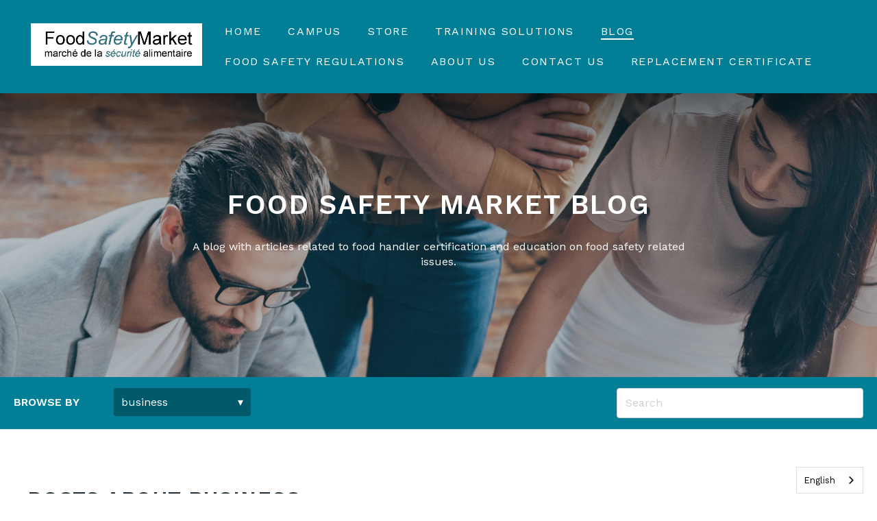

--- FILE ---
content_type: text/html; charset=UTF-8
request_url: https://www.foodsafetymarket.com/en-ca/blog/tag/business
body_size: 17100
content:
<!doctype html><html lang="en"><head>
    <meta charset="utf-8">
    <title>Food Safety Blog | business</title>
    
      <link rel="shortcut icon" href="https://www.foodsafetymarket.com/hubfs/favicon.ico">
    
    <meta name="description" content="business | A blog with articles related to food handler certification and education on food safety related issues.">
    
    
      
    
    
    
    <meta name="viewport" content="width=device-width, initial-scale=1">

    
    <meta property="og:description" content="business | A blog with articles related to food handler certification and education on food safety related issues.">
    <meta property="og:title" content="Food Safety Blog | business">
    <meta name="twitter:description" content="business | A blog with articles related to food handler certification and education on food safety related issues.">
    <meta name="twitter:title" content="Food Safety Blog | business">

    

    
  <script id="hs-search-input__valid-content-types" type="application/json">
    [
      
        "SITE_PAGE",
      
        "LANDING_PAGE",
      
        "BLOG_POST",
      
        "LISTING_PAGE",
      
        "KNOWLEDGE_ARTICLE",
      
        "HS_CASE_STUDY"
      
    ]
  </script>

    <style>
a.cta_button{-moz-box-sizing:content-box !important;-webkit-box-sizing:content-box !important;box-sizing:content-box !important;vertical-align:middle}.hs-breadcrumb-menu{list-style-type:none;margin:0px 0px 0px 0px;padding:0px 0px 0px 0px}.hs-breadcrumb-menu-item{float:left;padding:10px 0px 10px 10px}.hs-breadcrumb-menu-divider:before{content:'›';padding-left:10px}.hs-featured-image-link{border:0}.hs-featured-image{float:right;margin:0 0 20px 20px;max-width:50%}@media (max-width: 568px){.hs-featured-image{float:none;margin:0;width:100%;max-width:100%}}.hs-screen-reader-text{clip:rect(1px, 1px, 1px, 1px);height:1px;overflow:hidden;position:absolute !important;width:1px}
</style>

<link rel="stylesheet" href="//7052064.fs1.hubspotusercontent-na1.net/hubfs/7052064/hub_generated/template_assets/DEFAULT_ASSET/1767118689977/template_main.min.css">
<link rel="stylesheet" href="//7052064.fs1.hubspotusercontent-na1.net/hubfs/7052064/hub_generated/template_assets/DEFAULT_ASSET/1767118707688/template_blog.min.css">
<style>




/* ************************************************************************* */
/* ****************************  1. Variables   **************************** */
/* ************************************************************************* */

/* 1a. Containers */





/* 1b. Breakpoints */







/* 1c. Colors */









/* 1d. Typography */











/* 1e. Border */



/* 1f. Corner Radius */



/* 1g. Lists */






/* 1h. Horizontal Rule */



/* 1i. Blockquote */




/* 1j. Buttons */








































/* 1k. Forms */















































/* 1l. Tables */











/* 1m. Site Header */












/* 1n. Site Footer */










/* 1o. Blog */







/* ************************************************************************* */
/* *****************   2. Containers / Grid / DnD Areas   ****************** */
/* ************************************************************************* */

.content-wrapper,
.dnd-section > .row-fluid {
  max-width: 1340px;
}

@media screen and (min-width: 1380px) {
  .content-wrapper {
    padding: 0;
  }
}

.content-wrapper--narrow {
  max-width: 760px;
}

@media screen and (min-width: 800px) {
  .content-wrapper--narrow {
    padding: 0;
  }
}

.dnd-section,
.content-wrapper--blog-post {
  padding: 80px 20px;
}

/* ************************************************************************* */
/* **************************   3. Typography   **************************** */
/* ************************************************************************* */

html {
  font-size: 16px;
}

body {
  font-family: 'Work Sans', sans-serif; font-style: normal; font-weight: normal; text-decoration: none;
  background-color: #FFFFFF;
  color: #1E2B33;
  font-size: 16px;
}

/* Paragraphs */

p {
  font-family: 'Work Sans', sans-serif; font-style: normal; font-weight: normal; text-decoration: none;
}

p.lead,
p.intro {
  font-size: 1.25rem;
}

/* Anchors */

a {
  font-family: 'Work Sans', sans-serif; font-style: normal; font-weight: normal; text-decoration: none;
  color: #328232;
}

a:hover, a:focus {
  font-weight: normal; text-decoration: underline; font-family: 'Work Sans', sans-serif; font-style: normal;
  color: #99409A;
}

a:active {
  font-weight: normal; text-decoration: underline; font-family: 'Work Sans', sans-serif; font-style: normal;
  color: #e990ea;
}

a.button:disabled {
  background-color: #f1f1f1;
}

/* Headings */

h1,
h2,
h3,
h4,
h5,
h6 {
  font-family: 'Work Sans', sans-serif; font-style: normal; font-weight: 600; text-decoration: none;
  color: #1E2B33;
  text-transform: uppercase;
}



/* Lists */

ul,
ol {
  margin: 1.4rem 0;
  padding-left: 1.4rem;
}

ul li,
ol li {
  margin: 0.7rem;
}

ul ul,
ol ul,
ul ol,
ol ol {
  margin: 1.4rem;
}

/* Blockquote */

blockquote {
  border-left: 16px solid #328232;
  padding-left: 1.4rem;
}

/* Horizontal Rules */

hr {
  border-bottom-color: #d0d0d0;
}

/* ************************************************************************* */
/* ***************************   4. Buttons   ****************************** */
/* ************************************************************************* */

/* Primary Button */

button,
.button {
  font-family: 'Work Sans', sans-serif; font-style: normal; font-weight: 600; text-decoration: none;
  background-color: 

  
  
    
  


  rgba(50, 130, 50, 1.0)

;
  border: 1px solid #328232;
  border-radius: 4px;
  color: #FFFFFF;
  fill: #FFFFFF;
  font-size: 16px;
  padding: 13px 13px;
  text-transform: uppercase;
}

button:disabled,
.button:disabled {
  background-color: #d0d0d0;
  color: #f1f1f1;
}

button:hover,
button:focus,
.button:hover,
.button:focus,
button:active,
.button:active {
  font-family: 'Work Sans', sans-serif; font-style: normal; font-weight: 600; text-decoration: none;
  background-color: 

  
  
    
  


  rgba(58, 225, 25, 1.0)

;
  border: 1px solid #3ae119;
  color: #FFFFFF;
}

button:active,
.button:active {
  font-family: 'Work Sans', sans-serif; font-style: normal; font-weight: 600; text-decoration: none;
  background-color: rgba(138, 255, 105, 100);
  border: 1px solid #3ae119;
  border-color: #8aff69;
}

/* Secondary Button */

.button.button--secondary {
  font-family: 'Work Sans', sans-serif; font-style: normal; font-weight: normal; text-decoration: none;
  background-color: 

  
  
    
  


  rgba(255, 255, 255, 0.0)

;
  border: 1px solid #328232;
  border-radius: 4px;
  color: #328232;
  fill: #328232;
  padding: 13px 13px;
  text-transform: uppercase;
}

.button.button--secondary:hover,
.button.button--secondary:focus,
.button.button--secondary:active {
  font-family: 'Work Sans', sans-serif; font-style: normal; font-weight: normal; text-decoration: none;
  background-color: 

  
  
    
  


  rgba(255, 255, 255, 0.0)

;
  border: 1px solid #99409A;
  color: #99409A;
  fill: #99409A;
}

.button.button--secondary:active {
  font-family: 'Work Sans', sans-serif; font-style: normal; font-weight: normal; text-decoration: none;
  background-color: rgba(255, 255, 255, 0);
  border: 1px solid #99409A;
  border-color: #e990ea;
  color: #e990ea;
  fill: #e990ea;
}

/* Simple Button */

.button.button--simple {
  font-family: 'Work Sans', sans-serif; font-style: normal; font-weight: normal; text-decoration: none;
  color: #328232;
  fill: #328232;
  text-transform: uppercase;
}



  .button.button--simple:after {
    content: none;
  }



.button.button--simple:hover,
.button.button--simple:focus {
  font-family: 'Work Sans', sans-serif; font-style: normal; font-weight: normal; text-decoration: none;
  color: #99409A;
  fill: #99409A;
}



  .button.button--simple:hover:after,
  .button.button--simple:focus:after,
  .button.button--simple:active:after {
    content: none;
  }



.button.button--simple:active {
  font-family: 'Work Sans', sans-serif; font-style: normal; font-weight: normal; text-decoration: none;
  border: none;
  color: #e990ea;
  fill: #e990ea;
}

/* Button Sizing */

.button.button--small {
  font-size: 14px;
  padding: 13px 13px;
}

.button.button--large {
  font-size: 18px;
  padding: 13px 13px;
}

/* ************************************************************************* */
/* *****************************   5. Forms   ****************************** */
/* ************************************************************************* */

form {
  background-color: 

  
  
    
  


  rgba(241, 241, 241, 1.0)

;
  border: 1px solid #D0D0D0;
  border-radius: 4px;
  padding: 45px 45px;
}

.hs-form-field {
  margin-bottom: 1.4rem;
}

/* Form Title */

.form-title {
  font-family: 'Work Sans', sans-serif; font-style: normal; font-weight: 600; text-decoration: none;
  background-color: 

  
  
    
  


  rgba(2, 127, 150, 1.0)

;
  border: 1px none #D0D0D0;
  border-top-left-radius: 4px;
  border-top-right-radius: 4px;
  color: #FFFFFF;
  font-size: 24px;
  padding: 45px 45px;
  text-transform: uppercase;
}

/* Labels */

.hs-form-field > label,
.hs-form-field > label span {
  font-family: 'Work Sans', sans-serif; font-style: normal; font-weight: normal; text-decoration: none;
  color: #1E2B33;
  font-size: 16px;
  padding: 6px 0px;
}

/* Help Text - Legends */

.hs-form-field legend {
  font-family: 'Work Sans', sans-serif; font-style: normal; font-weight: normal; text-decoration: none;
  color: #1E2B33;
  font-size: 14px;
}

/* Inputs */

input[type='text'],
input[type='email'],
input[type='password'],
input[type='tel'],
input[type='number'],
select,
textarea {
  font-family: 'Work Sans', sans-serif; font-style: normal; font-weight: normal; text-decoration: none;
  background-color: 

  
  
    
  


  rgba(255, 255, 255, 1.0)

;
  border: 1px solid #D0D0D0;
  border-radius: 4px;
  color: #1E2B33;
  font-size: 16px;
  padding: 12px 12px;
}

input[type='text']:focus,
input[type='email']:focus,
input[type='password']:focus,
input[type='tel']:focus,
input[type='number']:focus,
select:focus,
textarea:focus {
  outline-color: #027f96;
}

::-webkit-input-placeholder {
  color: #D0D0D0;
}

::-moz-placeholder {
  color: #D0D0D0;
}

:-ms-input-placeholder {
  color: #D0D0D0;
}

:-moz-placeholder {
  color: #D0D0D0;
}

::placeholder {
  color: #D0D0D0;
}

/* Inputs - Checkbox/Radio */

form .inputs-list:not(.no-list) label,
form .inputs-list:not(.no-list) label > span,
form .inputs-list:not(.no-list) label > span p {
  font-family: 'Work Sans', sans-serif; font-style: normal; font-weight: normal; text-decoration: none;
  color: #1E2B33;
  font-size: 16px;
}

/* Inputs - Datepicker */

.fn-date-picker td.is-today .pika-button {
  color: #027f96;
}

.hs-datepicker .is-selected button.pika-button {
  background-color: #027f96;
}

.hs-datepicker button.pika-button:hover {
  background-color: #328232 !important;
}

/* Inputs - File Picker */

input[type='file'] {
  color: #1E2B33;
  font-size: 16px;
}

/* Headings and Text */

form .hs-richtext,
form .hs-richtext *,
form .hs-richtext p,
form .hs-richtext h1,
form .hs-richtext h2,
form .hs-richtext h3,
form .hs-richtext h4,
form .hs-richtext h5,
form .hs-richtext h6 {
  font-family: 'Work Sans', sans-serif; font-style: normal; font-weight: normal; text-decoration: none;
  color: #1E2B33;
}

/* GDPR Text */

.legal-consent-container,
.legal-consent-container .hs-richtext,
.legal-consent-container .hs-richtext p {
  font-family: 'Work Sans', sans-serif; font-style: normal; font-weight: normal; text-decoration: none;
  color: #1E2B33;
  font-size: 14px;
}

/* Validation */

.hs-input.invalid.error {
  border-color: #ef6b51;
}

.hs-form-required,
.header span.hs-form-required,
.footer span.hs-form-required,
.hs-error-msg {
  color: #ef6b51;
}

/* Submit */



  form input[type='submit'],
  form .hs-button {
    font-family: 'Work Sans', sans-serif; font-style: normal; font-weight: 600; text-decoration: none;
    background-color: 

  
  
    
  


  rgba(50, 130, 50, 1.0)

;
    border: 1px solid #328232;
    border-radius: 4px;
    color: #FFFFFF;
    fill: #FFFFFF;
    padding: 13px 13px;
    text-transform: uppercase;
  }

  form input[type='submit']:hover,
  form input[type='submit']:focus,
  form .hs-button:hover,
  form .hs-button:focus {
    font-family: 'Work Sans', sans-serif; font-style: normal; font-weight: 600; text-decoration: none;
    background-color: 

  
  
    
  


  rgba(58, 225, 25, 1.0)

;
    border: 1px solid #3ae119;
    color: #FFFFFF;
  }

  form input[type='submit']:active,
  form .hs-button:active {
    font-family: 'Work Sans', sans-serif; font-style: normal; font-weight: 600; text-decoration: none;
    background-color: rgba(138, 255, 105, 100);
    border: 1px solid #3ae119;
    border-color: #8aff69;
}





  form input[type='submit'],
  form .hs-button {
    font-size: 16px;
    padding: 13px 13px;
  }





/* Inline Thank You Message */

.submitted-message {
  background-color: 

  
  
    
  


  rgba(241, 241, 241, 1.0)

;
  border: 1px solid #D0D0D0;
  border-radius: 4px;
  padding: 45px 45px;
}

/* ************************************************************************* */
/* ****************************   6. Tables   ****************************** */
/* ************************************************************************* */

table {
  background-color: 

  
  
    
  


  rgba(255, 255, 255, 1.0)

;
  border: 1px solid #D0D0D0;
}

th,
td {
  border: 1px solid #D0D0D0;
  color: #1E2B33;
  padding: 10px 10px;
}

thead th,
thead td {
  background-color: 

  
  
    
  


  rgba(2, 127, 150, 1.0)

;
  border-bottom: 2px solid #D0D0D0;
  color: #FFFFFF;
}

tbody + tbody {
  border-top: 2px solid #D0D0D0;
}


/* ************************************************************************* */
/* **************************   7. Site Header   *************************** */
/* ************************************************************************* */

.header {
  background-color: 

  
  
    
  


  rgba(2, 127, 150, 1.0)

;
  border-bottom: 1px none #FFFFFF;
}

.header p,
.header h1,
.header h2,
.header h3,
.header h4,
.header h5,
.header h6,
.header a:not(.button),
.header span,
.header div,
.header li,
.header blockquote {
  color: #FFFFFF;
}

/* Header modules */

.header .social-links__icon svg,
.header .social-links__icon:hover svg {
  fill: #FFFFFF;
}

.header .icon svg {
  fill: #FFFFFF;
}

.header .pricing-table label {
  color: #1E2B33;
}

.header .price-block__description-block,
.header .price-block__description-block div,
.header .price-block__description-block p,
.header .price-block__description-block li,
.header .price-block__description-block span,
.header .testimonial__content,
.header .testimonial__content div,
.header .testimonial__content span,
.header .testimonial__content p,
.header .blog-card__content p,
.header a.blog-card__author-name {
  color: #1E2B33;
}

.header .price-block__description-block a,
.header .testimonial__content a,
.header .blog-card__content a {
  color: #328232;
}

.header .price-block__description-block a:hover,
.header .price-block__description-block a:focus,
.header .testimonial__content a:hover,
.header .testimonial__content a:focus,
.header .blog-card__content a:hover,
.header .blog-card__content a:focus {
  color: #99409A;
}

.header .price-block__description-block h1,
.header .testimonial__content h1 {
  color: #1E2B33;
}

.header .price-block__description-block h2,
.header .testimonial__content h2,
.header h2.blog-card__title a {
  color: #1E2B33;
}

.header .price-block__description-block h3,
.header .testimonial__content h3 {
  color: #1E2B33;
}

.header .price-block__description-block h4,
.header .testimonial__content h4 {
  color: #1E2B33;
}

.header .price-block__description-block h5,
.header .testimonial__content h5 {
  color: #1E2B33;
}

.header .price-block__description-block h6,
.header .testimonial__content h6 {
  color: #1E2B33;
}

/* Header container */

.header__container {
  max-width: 1340px;
}

/* Logo */

.header__logo .logo-company-name {
  color: #FFFFFF;
}

/* Navigation Menu & Language Switcher */

.navigation-primary .menu-item a,
div.header__language-switcher-label-current,
.header__language-switcher .lang_list_class li a  {
  font-family: 'Work Sans', sans-serif; font-style: normal; font-weight: normal; text-decoration: none;
  color: #FFFFFF;
  font-size: 16px;
  text-transform: uppercase;
}

.header__language-switcher-label-current:after {
  border-top-color: #FFFFFF;
}

.navigation-primary .menu-item a:hover,
.header__language-switcher .lang_list_class li:hover a,
div.header__language-switcher-label-current:hover,
.navigation-primary .menu-item a:focus,
.header__language-switcher .lang_list_class li:focus a,
div.header__language-switcher-label-current:focus {
  font-family: 'Work Sans', sans-serif; font-style: normal; font-weight: normal; text-decoration: none;
  color: #FFFFFF;
}

.header__language-switcher-label-current:hover:after,
.header__language-switcher-label-current:focus:after {
  border-top-color: #FFFFFF;
}

.navigation-primary .menu-item a:active,
div.header__language-switcher-label-current:active {
  font-family: 'Work Sans', sans-serif; font-style: normal; font-weight: normal; text-decoration: none;
  color: #FFFFFF;
}

.header__language-switcher-label-current:active:after {
  border-top-color: #FFFFFF;
}

body .navigation-primary .submenu.level-1 > li > a.active-item:after,
body .navigation-primary .submenu.level-1 > li > a.active-branch:after {
  background-color: #FFFFFF;
}

.navigation-primary .submenu.level-2 {
  background-color: 

  
  
    
  


  rgba(2, 127, 150, 1.0)

;
  border: 1px solid #d0d0d0;
}

.navigation-primary .submenu.level-2 > li,
.header__language-switcher .lang_list_class li {
  border-bottom: 1px solid #d0d0d0;
}

.navigation-primary .submenu.level-2 .menu-item .menu-link:hover,
.navigation-primary .submenu.level-2 .menu-item .menu-link:focus {
  font-family: 'Work Sans', sans-serif; font-style: normal; font-weight: normal; text-decoration: none;
  background-color: 

  
  
    
  


  rgba(50, 130, 50, 1.0)

;
  color: #FFFFFF;
}

.navigation-primary .submenu.level-2 .menu-item .menu-link:active {
  font-family: 'Work Sans', sans-serif; font-style: normal; font-weight: normal; text-decoration: none;
  background-color: 

  
  
    
  


  rgba(50, 130, 50, 1.0)

;
  color: #FFFFFF;
}

.header__language-switcher .lang_list_class {
  background-color: 

  
  
    
  


  rgba(2, 127, 150, 1.0)

;
  border: 1px solid #d0d0d0;
}

.header__language-switcher .lang_list_class li:hover,
.header__language-switcher .lang_list_class li:focus {
  background-color: 

  
  
    
  


  rgba(50, 130, 50, 1.0)

;
}

.header__language-switcher .lang_list_class li:active {
  background-color: 

  
  
    
  


  rgba(50, 130, 50, 1.0)

;
}

@media (max-width: 768px) {
  .header__navigation {
    background-color: 

  
  
    
  


  rgba(2, 127, 150, 1.0)

;
  }

  .header__menu .header__mobile-menu-icon,
  .header__menu .header__mobile-menu-icon:after,
  .header__menu .header__mobile-menu-icon:before,
  .header__menu .menu-arrow-icon,
  .header__menu .menu-arrow-icon:after {
      background-color: #FFFFFF;
  }

  .navigation-primary .submenu.level-1 > li,
  .navigation-primary .submenu.level-2 .menu-item {
    border-top-color: #d0d0d0;
  }

  .header__language-switcher .lang_list_class {
    border-left: 0;
    border-right: 0;
  }
}

/* ************************************************************************* */
/* **************************   8. Site Footer   *************************** */
/* ************************************************************************* */

.footer {
  background-color: 

  
  
    
  


  rgba(30, 43, 51, 1.0)

;
  border-top: 1px none #1E2B33;
}

.footer__container--static,
.footer__container--dnd .dnd-section {
  max-width: 1340px;
}

.footer__bottom-section {
  border-top: 1px solid #d0d0d0;
  border-top-color: #FFFFFF;
}

/* Footer Content */

.footer h1,
.footer h2,
.footer h3,
.footer h4,
.footer h5,
.footer h6,
.footer p,
.footer a:not(.button),
.footer span,
.footer div,
.footer li,
.footer blockquote {
  color: #FFFFFF;
}



/* Footer Menu */

.footer .hs-menu-wrapper a {
  font-family: 'Work Sans', sans-serif; font-style: normal; font-weight: normal; text-decoration: none;
  color: #FFFFFF;
  font-size: 16px;
  text-transform: none;
}

.footer .hs-menu-wrapper a:hover,
.footer .hs-menu-wrapper a:focus {
  font-family: 'Work Sans', sans-serif; font-style: normal; font-weight: normal; text-decoration: none;
  color: #FFFFFF;
}

.footer .hs-menu-wrapper a:active {
  font-family: 'Work Sans', sans-serif; font-style: normal; font-weight: normal; text-decoration: none;
  color: #FFFFFF;
}

/* Footer modules */

.footer .social-links__icon svg,
.footer .social-links__icon:hover svg {
  fill: #FFFFFF;
}

.footer .icon svg {
  fill: #FFFFFF;
}

.footer .pricing-table label {
  color: #1E2B33;
}

.footer .price-block__description-block,
.footer .price-block__description-block div,
.footer .price-block__description-block p,
.footer .price-block__description-block span,
.footer .price-block__description-block li,
.footer .testimonial__content,
.footer .testimonial__content div,
.footer .testimonial__content span,
.footer .testimonial__content p,
.footer .blog-card__content p,
.footer a.blog-card__author-name {
  color: #1E2B33;
}

.footer .price-block__description-block a,
.footer .testimonial__content a,
.footer .blog-card__content a {
  color: #328232;
}

.footer .price-block__description-block a:hover,
.footer .price-block__description-block a:focus,
.footer .testimonial__content a:hover,
.footer .testimonial__content a:focus,
.footer .blog-card__content a:hover,
.footer .blog-card__content a:focus {
  color: #99409A;
}

.footer .price-block__description-block h1,
.footer .testimonial__content h1 {
  color: #1E2B33;
}

.footer .price-block__description-block h2,
.footer .testimonial__content h2,
.footer h2.blog-card__title a {
  color: #1E2B33;
}

.footer .price-block__description-block h3,
.footer .testimonial__content h3 {
  color: #1E2B33;
}

.footer .price-block__description-block h4,
.footer .testimonial__content h4 {
  color: #1E2B33;
}

.footer .price-block__description-block h5,
.footer .testimonial__content h5 {
  color: #1E2B33;
}

.footer .price-block__description-block h6,
.footer .testimonial__content h6 {
  color: #1E2B33;
}

/* ************************************************************************* */
/* *****************************   9. Blog   ******************************* */
/* ************************************************************************* */

/* Blog Meta - Author */

.blog-index__post-author-name,
.blog-post__author-name {
  font-family: 'Work Sans', sans-serif; font-style: normal; font-weight: normal; text-decoration: none;
  color: #1E2B33;
}

.blog-post__author-name:hover,
.blog-index__post-author-name:hover,
.blog-post__author-name:focus,
.blog-index__post-author-name:focus,
.blog-index__post-author-name:active,
.blog-post__author-name:active {
  color: #1E2B33;
}

/* Tags */

.blog-index__post-tag-link,
.blog-post__tag-link,
.blog-index__post-tag-link:hover,
.blog-post__tag-link:hover,
.blog-index__post-tag-link:focus,
.blog-post__tag-link:focus,
.blog-index__post-tag-link:active,
.blog-post__tag-link:active {
  background-color: 

  
  
    
  


  rgba(2, 127, 150, 1.0)

;
  color: #FFFFFF;
}

.blog-index__post-tags svg,
.blog-post__tags svg {
  fill: #027f96;
}

/* Blog Listing */

.blog-index__post-title a {
  font-family: 'Work Sans', sans-serif; font-style: normal; font-weight: 600; text-decoration: none;
  color: #1E2B33;
  letter-spacing: px;
  text-transform: uppercase;
}

.blog-index__post-title a:hover,
.blog-index__post-title a:focus,
.blog-index__post-title a:active {
  color: #1E2B33;
}

/* Blog Filter Banner */

.blog-tag-filter__title {
  color: #FFFFFF !important;
}



/* Blog Search  */

.blog-search form label {
  color: #FFFFFF;
}

/* Blog Pagination */

.blog-pagination__link {
  color: #328232;
}

.blog-pagination__prev-link svg,
.blog-pagination__next-link svg {
  fill: #328232;
}

.blog-pagination__link:hover,
.blog-pagination__link:focus {
  color: #99409A;
}

.blog-pagination__prev-link:hover svg,
.blog-pagination__next-link:hover svg,
.blog-pagination__prev-link:focus svg,
.blog-pagination__next-link:focus svg {
  fill: #99409A;
}

.blog-pagination__link:active {
  color: #e990ea;
}

.blog-pagination__prev-link:active svg,
.blog-pagination__next-link:active svg {
  fill: #e990ea;
}

.blog-pagination__prev-link--disabled,
.blog-pagination__next-link--disabled {
  color: #d0d0d0;
}

.blog-pagination__prev-link--disabled svg,
.blog-pagination__next-link--disabled svg,
.blog-pagination__prev-link--disabled:hover svg,
.blog-pagination__next-link--disabled:hover svg,
.blog-pagination__prev-link--disabled:focus svg,
.blog-pagination__next-link--disabled:focus svg,
.blog-pagination__prev-link--disabled:active svg,
.blog-pagination__next-link--disabled:active svg {
  fill: #d0d0d0;
}

.blog-pagination__link--active {
  background-color: #027f96;
  color: #FFF;
}

.blog-pagination__link--active:hover {
  color: #FFF;
}

/* Blog Post */

.blog-post-header {
  background-image: url('https://cdn2.hubspot.net/hubfs/7303166/Sprout/blog-post-banner.png');
}

/* Blog Comments */

.blog-post__comments-listing .comment-from a,
.blog-post__comments-listing .comment-from h4,
.blog-post__comments-listing .comment-date {
  color: #1E2B33;
}

.blog-post__comments-listing .comment-reply-to {
  color: #328232;
}

.blog-post__comments-listing .comment-reply-to:hover,
.blog-post__comments-listing .comment-reply-to:focus {
  color: #99409A;
}

.blog-post__comments-listing .comment-reply-to:active {
  color: #e990ea;
}

/* ************************************************************************* */
/* *************************   10. System Pages   ************************** */
/* ************************************************************************* */

/* Error Pages - Global */

.error-page:before {
  font-family: 'Work Sans', sans-serif; font-style: normal; font-weight: normal; text-decoration: none;
  color: #d0d0d0;
}

/* System Pages - Global */

.hs-search-results__title {
  font-family: 'Work Sans', sans-serif; font-style: normal; font-weight: 600; text-decoration: none;
  color: #1E2B33;
}

.hs-search-results__title:hover {
  font-family: 'Work Sans', sans-serif; font-style: normal; font-weight: 600; text-decoration: none;
}

/* Forms in System Pages */

#email-prefs-form h3 {
  font-size: 20px;
}

/* Password Prompt */

.password-prompt input[type='password'] {
  margin-bottom: 1.4rem;
}

/* Backup Unsubscribe */

.backup-unsubscribe input[type='email'] {
  margin-bottom: 1.4rem;
  padding: 12px 12px !important;
}

/* ************************************************************************* */
/* ***************************   11. Modules  ****************************** */
/* ************************************************************************* */

/* Accordion */

body .accordion button {
  color: #328232;
}

body .accordion button:hover,
body .accordion button:focus {
  color: #99409A;
}

body .accordion button:active,
body .accordion[aria-expanded='true'] button {
  color: #e990ea;
}

body button .accordion__icon {
  background-color: #328232;
}

body button:hover .accordion__icon,
body button:focus .accordion__icon {
  background-color: #99409A;
}

body button:active .accordion__icon,
body .accordion[aria-expanded=true] button .accordion__icon {
  background-color: #e990ea;
}

/* Icon */

body .icon svg {
  fill: #027f96;
}

/* Pricing Table */

body .price-block__header {
  background-color: #027f96;
}

body .billing-selectors__pricing-option input[type="radio"]:checked + label:before {
  border-color: #027f96;
}

/* Image Module */

img {
  max-width: 100%;
}

/* Social Follow */

body .social-links__icon svg {
  fill: #1E2B33;
}

body .social-links__icon:hover svg {
  fill: #1E2B33;
}

body .social-links__icon:hover {
  background-color: transparent;
}

/* Statististic */

body .statistic__circle {
  background-color: #d0d0d0;
}

body .statistic__info,
body .statistic__info span {
  color: #1E2B33;
}

body .statistic__bar,
body .statistic__fill {
  border-color: #027f96;
}

body .statistic__circle:after {
  background-color: #FFFFFF
}

/* Testimonial Slider */

body .tns-nav button {
  background-color: #d0d0d0;
}

body .tns-nav .tns-nav-active {
  background-color: #027f96;
}
</style>

<link rel="stylesheet" href="https://7052064.fs1.hubspotusercontent-na1.net/hubfs/7052064/hub_generated/module_assets/1/-23670651384/1767118807596/module_menu-section.min.css">
<link rel="stylesheet" href="https://7052064.fs1.hubspotusercontent-na1.net/hubfs/7052064/hub_generated/module_assets/1/-23668982783/1767118810450/module_blog-tag-filter.min.css">
<link rel="stylesheet" href="https://7052064.fs1.hubspotusercontent-na1.net/hubfs/7052064/hub_generated/module_assets/1/-2712622/1767118786602/module_search_input.min.css">
<link rel="stylesheet" href="/hs/hsstatic/slick/static-1.56/bundles/project.css">
<link rel="stylesheet" href="/hs/hsstatic/legacy-module-support/static-1.27/bundles/legacyGalleryModule.css">
<link rel="stylesheet" href="https://7052064.fs1.hubspotusercontent-na1.net/hubfs/7052064/hub_generated/module_assets/1/-23350764093/1767118806717/module_social-follow.min.css">

<style>
  #hs_cos_wrapper_footer_dnd-module-3 .social-links__icon {
    background-color: rgba(30, 43, 51,0.0);
    border-radius: 4px;
  }
  #hs_cos_wrapper_footer_dnd-module-3 .social-links__icon svg {
    fill: #ffffff;
    height: 15px;
    width: 15px;
  }
  #hs_cos_wrapper_footer_dnd-module-3 .social-links__icon:hover,
  #hs_cos_wrapper_footer_dnd-module-3 .social-links__icon:focus,
  #hs_cos_wrapper_footer_dnd-module-3 .social-links__icon:active {
    background-color: rgba(255, 255, 255,1.0);
  }
  #hs_cos_wrapper_footer_dnd-module-3 .social-links__icon:hover svg,
  #hs_cos_wrapper_footer_dnd-module-3 .social-links__icon:focus svg,
  #hs_cos_wrapper_footer_dnd-module-3 .social-links__icon:active svg {
    fill: #1e2b33;
  }
</style>


  <style>
  #hs_cos_wrapper_footer_dnd-module-17 hr {
  border:0 none;
  border-bottom-width:1px;
  border-bottom-style:solid;
  border-bottom-color:rgba(255,255,255,1.0);
  margin-left:auto;
  margin-right:auto;
  margin-top:10px;
  margin-bottom:10px;
  width:100%;
}

  </style>

<style>
  @font-face {
    font-family: "Work Sans";
    font-weight: 600;
    font-style: normal;
    font-display: swap;
    src: url("/_hcms/googlefonts/Work_Sans/600.woff2") format("woff2"), url("/_hcms/googlefonts/Work_Sans/600.woff") format("woff");
  }
  @font-face {
    font-family: "Work Sans";
    font-weight: 400;
    font-style: normal;
    font-display: swap;
    src: url("/_hcms/googlefonts/Work_Sans/regular.woff2") format("woff2"), url("/_hcms/googlefonts/Work_Sans/regular.woff") format("woff");
  }
  @font-face {
    font-family: "Work Sans";
    font-weight: 700;
    font-style: normal;
    font-display: swap;
    src: url("/_hcms/googlefonts/Work_Sans/700.woff2") format("woff2"), url("/_hcms/googlefonts/Work_Sans/700.woff") format("woff");
  }
</style>

<!-- Editor Styles -->
<style id="hs_editor_style" type="text/css">
#hs_cos_wrapper_dnd_area-module-3  { color: #ffffff !important; display: block !important }
#hs_cos_wrapper_dnd_area-module-3  p , #hs_cos_wrapper_dnd_area-module-3  li , #hs_cos_wrapper_dnd_area-module-3  span , #hs_cos_wrapper_dnd_area-module-3  label , #hs_cos_wrapper_dnd_area-module-3  h1 , #hs_cos_wrapper_dnd_area-module-3  h2 , #hs_cos_wrapper_dnd_area-module-3  h3 , #hs_cos_wrapper_dnd_area-module-3  h4 , #hs_cos_wrapper_dnd_area-module-3  h5 , #hs_cos_wrapper_dnd_area-module-3  h6  { color: #ffffff !important }
#hs_cos_wrapper_dnd_area-module-3  { color: #ffffff !important; display: block !important }
#hs_cos_wrapper_dnd_area-module-3  p , #hs_cos_wrapper_dnd_area-module-3  li , #hs_cos_wrapper_dnd_area-module-3  span , #hs_cos_wrapper_dnd_area-module-3  label , #hs_cos_wrapper_dnd_area-module-3  h1 , #hs_cos_wrapper_dnd_area-module-3  h2 , #hs_cos_wrapper_dnd_area-module-3  h3 , #hs_cos_wrapper_dnd_area-module-3  h4 , #hs_cos_wrapper_dnd_area-module-3  h5 , #hs_cos_wrapper_dnd_area-module-3  h6  { color: #ffffff !important }
.dnd_area-row-0-max-width-section-centering > .row-fluid {
  max-width: 760px !important;
  margin-left: auto !important;
  margin-right: auto !important;
}
.footer_dnd-module-3-flexbox-positioning {
  display: -ms-flexbox !important;
  -ms-flex-direction: column !important;
  -ms-flex-align: start !important;
  -ms-flex-pack: start;
  display: flex !important;
  flex-direction: column !important;
  align-items: flex-start !important;
  justify-content: flex-start;
}
.footer_dnd-module-3-flexbox-positioning > div {
  max-width: 100%;
  flex-shrink: 0 !important;
}
/* HubSpot Non-stacked Media Query Styles */
@media (min-width:768px) {
  .dnd_area-row-2-vertical-alignment > .row-fluid {
    display: -ms-flexbox !important;
    -ms-flex-direction: row;
    display: flex !important;
    flex-direction: row;
  }
  .dnd_area-column-4-vertical-alignment {
    display: -ms-flexbox !important;
    -ms-flex-direction: column !important;
    -ms-flex-pack: start !important;
    display: flex !important;
    flex-direction: column !important;
    justify-content: flex-start !important;
  }
  .dnd_area-column-4-vertical-alignment > div {
    flex-shrink: 0 !important;
  }
}
/* HubSpot Styles (default) */
.dnd_area-row-0-padding {
  padding-top: 135px !important;
  padding-bottom: 135px !important;
  padding-left: 20px !important;
  padding-right: 20px !important;
}
.dnd_area-row-0-background-layers {
  background-image: url('https://cdn2.hubspot.net/hubfs/7303166/Sprout/blog-listing-banner.png') !important;
  background-position: center center !important;
  background-size: cover !important;
  background-repeat: no-repeat !important;
}
.dnd_area-row-1-padding {
  padding-top: 16px !important;
  padding-bottom: 16px !important;
  padding-left: 20px !important;
  padding-right: 20px !important;
}
.dnd_area-row-1-background-layers {
  background-image: linear-gradient(rgba(2, 127, 150, 1), rgba(2, 127, 150, 1)) !important;
  background-position: left top !important;
  background-size: auto !important;
  background-repeat: no-repeat !important;
}
.footer_dnd-row-0-background-layers {
  background-image: linear-gradient(rgba(255, 255, 255, 1), rgba(255, 255, 255, 1)) !important;
  background-position: left top !important;
  background-size: auto !important;
  background-repeat: no-repeat !important;
}
.footer_dnd-row-1-margin {
  margin-bottom: 79px !important;
}
.footer_dnd-row-1-padding {
  padding-top: 45px !important;
  padding-bottom: 0px !important;
  padding-left: 45px !important;
  padding-right: 45px !important;
}
.footer_dnd-row-3-padding {
  padding-top: 0px !important;
  padding-bottom: 0px !important;
  padding-left: 45px !important;
  padding-right: 45px !important;
}
.footer_dnd-column-16-row-1-padding {
  padding-top: 24px !important;
  padding-bottom: 24px !important;
}
/* HubSpot Styles (mobile) */
@media (max-width: 767px) {
  .footer_dnd-row-1-margin {
    margin-bottom: 45px !important;
  }
  .footer_dnd-column-10-margin {
    margin-bottom: 25px !important;
  }
  .footer_dnd-column-7-margin {
    margin-bottom: 25px !important;
  }
  .footer_dnd-column-4-margin {
    margin-bottom: 25px !important;
  }
  .footer_dnd-column-1-margin {
    margin-bottom: 45px !important;
  }
}
</style>
    

    
<!--  Added by GoogleAnalytics integration -->
<script>
var _hsp = window._hsp = window._hsp || [];
_hsp.push(['addPrivacyConsentListener', function(consent) { if (consent.allowed || (consent.categories && consent.categories.analytics)) {
  (function(i,s,o,g,r,a,m){i['GoogleAnalyticsObject']=r;i[r]=i[r]||function(){
  (i[r].q=i[r].q||[]).push(arguments)},i[r].l=1*new Date();a=s.createElement(o),
  m=s.getElementsByTagName(o)[0];a.async=1;a.src=g;m.parentNode.insertBefore(a,m)
})(window,document,'script','//www.google-analytics.com/analytics.js','ga');
  ga('create','UA-80058078-2','auto');
  ga('send','pageview');
}}]);
</script>

<!-- /Added by GoogleAnalytics integration -->

<!--  Added by GoogleAnalytics4 integration -->
<script>
var _hsp = window._hsp = window._hsp || [];
window.dataLayer = window.dataLayer || [];
function gtag(){dataLayer.push(arguments);}

var useGoogleConsentModeV2 = true;
var waitForUpdateMillis = 1000;


if (!window._hsGoogleConsentRunOnce) {
  window._hsGoogleConsentRunOnce = true;

  gtag('consent', 'default', {
    'ad_storage': 'denied',
    'analytics_storage': 'denied',
    'ad_user_data': 'denied',
    'ad_personalization': 'denied',
    'wait_for_update': waitForUpdateMillis
  });

  if (useGoogleConsentModeV2) {
    _hsp.push(['useGoogleConsentModeV2'])
  } else {
    _hsp.push(['addPrivacyConsentListener', function(consent){
      var hasAnalyticsConsent = consent && (consent.allowed || (consent.categories && consent.categories.analytics));
      var hasAdsConsent = consent && (consent.allowed || (consent.categories && consent.categories.advertisement));

      gtag('consent', 'update', {
        'ad_storage': hasAdsConsent ? 'granted' : 'denied',
        'analytics_storage': hasAnalyticsConsent ? 'granted' : 'denied',
        'ad_user_data': hasAdsConsent ? 'granted' : 'denied',
        'ad_personalization': hasAdsConsent ? 'granted' : 'denied'
      });
    }]);
  }
}

gtag('js', new Date());
gtag('set', 'developer_id.dZTQ1Zm', true);
gtag('config', 'G-MGVWDE4PCC');
</script>
<script async src="https://www.googletagmanager.com/gtag/js?id=G-MGVWDE4PCC"></script>

<!-- /Added by GoogleAnalytics4 integration -->



<link rel="alternate" hreflang="en" href="https://www.foodsafetymarket.com">
<link rel="alternate" hreflang="fr" href="https://fr.foodsafetymarket.com">
<link rel="alternate" hreflang="ar" href="https://ar.foodsafetymarket.com">
<link rel="alternate" hreflang="pa" href="https://pa.foodsafetymarket.com">
<link rel="alternate" hreflang="zh" href="https://zh.foodsafetymarket.com">
<script type="text/javascript" src="https://cdn.weglot.com/weglot.min.js"></script>
<script>
    Weglot.initialize({
        api_key: 'wg_3b20cdeefccfb5a71e4c30f17c58fb231'
    });
</script>
<meta property="og:url" content="https://www.foodsafetymarket.com/en-ca/blog/tag/business">
<meta property="og:type" content="blog">
<meta name="twitter:card" content="summary">
<link rel="alternate" type="application/rss+xml" href="https://www.foodsafetymarket.com/en-ca/blog/rss.xml">
<meta name="twitter:domain" content="www.foodsafetymarket.com">
<script src="//platform.linkedin.com/in.js" type="text/javascript">
    lang: en_US
</script>

<meta http-equiv="content-language" content="en">






  <meta name="generator" content="HubSpot"></head>
  <body>
    <div class="body-wrapper   hs-content-id-73808356793 hs-blog-listing hs-blog-id-29788037346">
      
        <div data-global-resource-path="@hubspot/sprout/templates/partials/header.html"><header class="header">
  
  <div class="container-fluid header__dnd--top">
<div class="row-fluid-wrapper">
<div class="row-fluid">
<div class="span12 widget-span widget-type-cell " style="" data-widget-type="cell" data-x="0" data-w="12">

</div><!--end widget-span -->
</div>
</div>
</div>
  

  <div class="header__container">
    
    <div class="header__logo">
      <div id="hs_cos_wrapper_header_logo" class="hs_cos_wrapper hs_cos_wrapper_widget hs_cos_wrapper_type_module widget-type-logo" style="" data-hs-cos-general-type="widget" data-hs-cos-type="module">
  






















  
  <span id="hs_cos_wrapper_header_logo_hs_logo_widget" class="hs_cos_wrapper hs_cos_wrapper_widget hs_cos_wrapper_type_logo" style="" data-hs-cos-general-type="widget" data-hs-cos-type="logo"><a href="http://Foodsafetymarket.com" id="hs-link-header_logo_hs_logo_widget" style="border-width:0px;border:0px;"><img src="https://www.foodsafetymarket.com/hs-fs/hubfs/FSMlogo.jpg?width=945&amp;height=236&amp;name=FSMlogo.jpg" class="hs-image-widget " height="236" style="height: auto;width:945px;border-width:0px;border:0px;" width="945" alt="Food Safety Market logo" title="Food Safety Market logo" srcset="https://www.foodsafetymarket.com/hs-fs/hubfs/FSMlogo.jpg?width=473&amp;height=118&amp;name=FSMlogo.jpg 473w, https://www.foodsafetymarket.com/hs-fs/hubfs/FSMlogo.jpg?width=945&amp;height=236&amp;name=FSMlogo.jpg 945w, https://www.foodsafetymarket.com/hs-fs/hubfs/FSMlogo.jpg?width=1418&amp;height=354&amp;name=FSMlogo.jpg 1418w, https://www.foodsafetymarket.com/hs-fs/hubfs/FSMlogo.jpg?width=1890&amp;height=472&amp;name=FSMlogo.jpg 1890w, https://www.foodsafetymarket.com/hs-fs/hubfs/FSMlogo.jpg?width=2363&amp;height=590&amp;name=FSMlogo.jpg 2363w, https://www.foodsafetymarket.com/hs-fs/hubfs/FSMlogo.jpg?width=2835&amp;height=708&amp;name=FSMlogo.jpg 2835w" sizes="(max-width: 945px) 100vw, 945px"></a></span>
</div>
    </div>
    

    
    <div class="header__menu">
      <input type="checkbox" id="nav-toggle">
      <label class="header__navigation-toggle" for="nav-toggle">
        <span class="header__mobile-menu-icon"></span>
      </label>
      <div class="header__navigation">
        <div id="hs_cos_wrapper_header_navigation_primary" class="hs_cos_wrapper hs_cos_wrapper_widget hs_cos_wrapper_type_module" style="" data-hs-cos-general-type="widget" data-hs-cos-type="module">





























<nav aria-label="Main menu" class="navigation-primary">
  
  
  <ul class="submenu level-1">
    
      

  <li class="no-submenu menu-item hs-skip-lang-url-rewrite">
    <a href="https://www.foodsafetymarket.com" class="menu-link">Home</a>

  
</li>

    
      

  <li class="no-submenu menu-item hs-skip-lang-url-rewrite">
    <a href="https://campus.lms.foodsafetymarket.com/index" class="menu-link" target="_blank" rel="noopener">Campus</a>

  
</li>

    
      

  <li class="no-submenu menu-item hs-skip-lang-url-rewrite">
    <a href="https://store.foodsafetymarket.com/" class="menu-link" target="_blank" rel="noopener">Store</a>

  
</li>

    
      

  <li class="has-submenu menu-item hs-skip-lang-url-rewrite">
    <a href="javascript:;" class="menu-link">Training Solutions</a>

  
  <input type="checkbox" id="Training Solutions" class="submenu-toggle">
  <label class="menu-arrow" for="Training Solutions">
    <span class="menu-arrow-bg">
      <span class="menu-arrow-icon"></span>
    </span>
  </label>
  
  
  <ul class="submenu level-2">
    
      

  <li class="no-submenu menu-item hs-skip-lang-url-rewrite">
    <a href="https://www.foodsafetymarket.com/business" class="menu-link">Business</a>

  
</li>

    
      

  <li class="no-submenu menu-item hs-skip-lang-url-rewrite">
    <a href="https://www.foodsafetymarket.com/food-handler-training" class="menu-link">Individuals</a>

  
</li>

    
      

  <li class="no-submenu menu-item hs-skip-lang-url-rewrite">
    <a href="https://www.foodsafetymarket.com/education" class="menu-link">Academic Institutions</a>

  
</li>

    
      

  <li class="no-submenu menu-item hs-skip-lang-url-rewrite">
    <a href="https://www.foodsafetymarket.com/trainers-top" class="menu-link">Trainers</a>

  
</li>

    
  </ul>

  
</li>

    
      

  <li class="no-submenu menu-item hs-skip-lang-url-rewrite">
    <a href="https://www.foodsafetymarket.com/en-ca/blog" class="menu-link active-item">Blog</a>

  
</li>

    
      

  <li class="has-submenu menu-item hs-skip-lang-url-rewrite">
    <a href="https://www.foodsafetymarket.com/canada-food-safety-regulations" class="menu-link">Food Safety Regulations</a>

  
  <input type="checkbox" id="Food Safety Regulations" class="submenu-toggle">
  <label class="menu-arrow" for="Food Safety Regulations">
    <span class="menu-arrow-bg">
      <span class="menu-arrow-icon"></span>
    </span>
  </label>
  
  
  <ul class="submenu level-2">
    
      

  <li class="has-submenu menu-item hs-skip-lang-url-rewrite">
    <a href="https://www.foodsafetymarket.com/alberta-food-safety-regulations" class="menu-link">Alberta Regulations</a>

  
  <input type="checkbox" id="Alberta Regulations" class="submenu-toggle">
  <label class="menu-arrow" for="Alberta Regulations">
    <span class="menu-arrow-bg">
      <span class="menu-arrow-icon"></span>
    </span>
  </label>
  
  
  <ul class="submenu level-3">
    
      

  <li class="no-submenu menu-item hs-skip-lang-url-rewrite">
    <a href="https://www.foodsafetymarket.com/calgary-food-safety-regulations" class="menu-link">Calgary Regulations</a>

  
</li>

    
      

  <li class="no-submenu menu-item hs-skip-lang-url-rewrite">
    <a href="https://www.foodsafetymarket.com/edmonton-food-safety-regulations" class="menu-link">Edmonton Regulations</a>

  
</li>

    
  </ul>

  
</li>

    
      

  <li class="has-submenu menu-item hs-skip-lang-url-rewrite">
    <a href="https://www.foodsafetymarket.com/bc-food-safety-regulations" class="menu-link">BC Regulations</a>

  
  <input type="checkbox" id="BC Regulations" class="submenu-toggle">
  <label class="menu-arrow" for="BC Regulations">
    <span class="menu-arrow-bg">
      <span class="menu-arrow-icon"></span>
    </span>
  </label>
  
  
  <ul class="submenu level-3">
    
      

  <li class="no-submenu menu-item hs-skip-lang-url-rewrite">
    <a href="https://www.foodsafetymarket.com/vancouver-food-safety-regulations" class="menu-link">Vancouver Regulations</a>

  
</li>

    
  </ul>

  
</li>

    
      

  <li class="has-submenu menu-item hs-skip-lang-url-rewrite">
    <a href="https://www.foodsafetymarket.com/manitoba-food-safety-regulations" class="menu-link">Manitoba Regulations</a>

  
  <input type="checkbox" id="Manitoba Regulations" class="submenu-toggle">
  <label class="menu-arrow" for="Manitoba Regulations">
    <span class="menu-arrow-bg">
      <span class="menu-arrow-icon"></span>
    </span>
  </label>
  
  
  <ul class="submenu level-3">
    
      

  <li class="no-submenu menu-item hs-skip-lang-url-rewrite">
    <a href="https://www.foodsafetymarket.com/winnipeg-food-safety-regulations" class="menu-link">Winnipeg Regulations</a>

  
</li>

    
  </ul>

  
</li>

    
      

  <li class="no-submenu menu-item hs-skip-lang-url-rewrite">
    <a href="https://www.foodsafetymarket.com/newbrunswick-food-safety-regulations" class="menu-link">New Brunswick Regulations</a>

  
</li>

    
      

  <li class="no-submenu menu-item hs-skip-lang-url-rewrite">
    <a href="https://www.foodsafetymarket.com/newfoundland-food-safety-regulations" class="menu-link">Newfoundland Regulations</a>

  
</li>

    
      

  <li class="no-submenu menu-item hs-skip-lang-url-rewrite">
    <a href="https://www.foodsafetymarket.com/nwt-food-safety-regulations" class="menu-link">Northwest Territories Regulations</a>

  
</li>

    
      

  <li class="no-submenu menu-item hs-skip-lang-url-rewrite">
    <a href="https://www.foodsafetymarket.com/novascotia-food-safety-regulations-0" class="menu-link">Nova Scotia Regulations</a>

  
</li>

    
      

  <li class="no-submenu menu-item hs-skip-lang-url-rewrite">
    <a href="https://www.foodsafetymarket.com/nunavut-food-safety-regulations" class="menu-link">Nunavut Regulations</a>

  
</li>

    
      

  <li class="has-submenu menu-item hs-skip-lang-url-rewrite">
    <a href="https://www.foodsafetymarket.com/ontario-food-safety-regulations" class="menu-link">Ontario Regulations</a>

  
  <input type="checkbox" id="Ontario Regulations" class="submenu-toggle">
  <label class="menu-arrow" for="Ontario Regulations">
    <span class="menu-arrow-bg">
      <span class="menu-arrow-icon"></span>
    </span>
  </label>
  
  
  <ul class="submenu level-3">
    
      

  <li class="no-submenu menu-item hs-skip-lang-url-rewrite">
    <a href="https://www.foodsafetymarket.com/toronto-food-safety-regulations" class="menu-link">Toronto Regulations</a>

  
</li>

    
  </ul>

  
</li>

    
      

  <li class="no-submenu menu-item hs-skip-lang-url-rewrite">
    <a href="https://www.foodsafetymarket.com/princeedwardisland-food-safety-regulations-0-0" class="menu-link">PEI Regulations</a>

  
</li>

    
      

  <li class="no-submenu menu-item hs-skip-lang-url-rewrite">
    <a href="https://www.foodsafetymarket.com/quebec-food-safety-regulations" class="menu-link">Quebec Regulations</a>

  
</li>

    
      

  <li class="no-submenu menu-item hs-skip-lang-url-rewrite">
    <a href="https://www.foodsafetymarket.com/saskatchewan-food-safety-regulations" class="menu-link">Saskatchewan Regulations</a>

  
</li>

    
      

  <li class="no-submenu menu-item hs-skip-lang-url-rewrite">
    <a href="https://www.foodsafetymarket.com/yukon-food-safety-regulations" class="menu-link">Yukon Regulations</a>

  
</li>

    
  </ul>

  
</li>

    
      

  <li class="no-submenu menu-item hs-skip-lang-url-rewrite">
    <a href="https://www.foodsafetymarket.com/about-us" class="menu-link">About Us</a>

  
</li>

    
      

  <li class="no-submenu menu-item hs-skip-lang-url-rewrite">
    <a href="https://www.foodsafetymarket.com/contact-us" class="menu-link">Contact Us</a>

  
</li>

    
      

  <li class="no-submenu menu-item hs-skip-lang-url-rewrite">
    <a href="https://www.foodsafetymarket.com/credential-request" class="menu-link">Replacement Certificate</a>

  
</li>

    
  </ul>

</nav></div>
      </div>
    </div>
    

    
    
    
  </div>

  
  <div class="container-fluid header__dnd--bottom">
<div class="row-fluid-wrapper">
<div class="row-fluid">
<div class="span12 widget-span widget-type-cell " style="" data-widget-type="cell" data-x="0" data-w="12">

</div><!--end widget-span -->
</div>
</div>
</div>
  
</header></div>
      

      
<main class="body-container-wrapper">
  <div class="container-fluid body-container body-container--blog-index">
<div class="row-fluid-wrapper">
<div class="row-fluid">
<div class="span12 widget-span widget-type-cell " style="" data-widget-type="cell" data-x="0" data-w="12">

<div class="row-fluid-wrapper row-depth-1 row-number-1 dnd_area-row-0-max-width-section-centering dnd_area-row-0-background-layers dnd-section dnd_area-row-0-padding dnd_area-row-0-background-image">
<div class="row-fluid ">
<div class="span12 widget-span widget-type-custom_widget dnd-module" style="" data-widget-type="custom_widget" data-x="0" data-w="12">
<div id="hs_cos_wrapper_dnd_area-module-1" class="hs_cos_wrapper hs_cos_wrapper_widget hs_cos_wrapper_type_module widget-type-rich_text widget-type-rich_text" style="" data-hs-cos-general-type="widget" data-hs-cos-type="module"><span id="hs_cos_wrapper_dnd_area-module-1_" class="hs_cos_wrapper hs_cos_wrapper_widget hs_cos_wrapper_type_rich_text" style="" data-hs-cos-general-type="widget" data-hs-cos-type="rich_text"><div style="text-align: center">
<h1 style="color: #fff;">Food Safety Market Blog</h1>
<p style="color: #fff;">A blog with articles related to food handler certification and education on food safety related issues.</p>
</div></span></div>

</div><!--end widget-span -->
</div><!--end row-->
</div><!--end row-wrapper -->

<div class="row-fluid-wrapper row-depth-1 row-number-2 dnd_area-row-1-padding dnd_area-row-1-background-color dnd-section dnd_area-row-1-background-layers">
<div class="row-fluid ">
<div class="span6 widget-span widget-type-custom_widget dnd-module" style="" data-widget-type="custom_widget" data-x="0" data-w="6">
<div id="hs_cos_wrapper_dnd_area-module-2" class="hs_cos_wrapper hs_cos_wrapper_widget hs_cos_wrapper_type_module" style="" data-hs-cos-general-type="widget" data-hs-cos-type="module">


<form class="blog-tag-filter">
  <label for="tag-select" class="blog-tag-filter__title">Browse by</label>
  <div class="blog-tag-filter__select-wrapper">
    <select name="tag-select" id="tag-select" class="blog-tag-filter__select">
      <option value="https://www.foodsafetymarket.com/en-ca/blog">All</option>
      
        <option value="https://www.foodsafetymarket.com/en-ca/blog/tag/food-safety">food safety</option>
      
        <option value="https://www.foodsafetymarket.com/en-ca/blog/tag/restaurant">restaurant</option>
      
        <option value="https://www.foodsafetymarket.com/en-ca/blog/tag/food-service">food service</option>
      
        <option value="https://www.foodsafetymarket.com/en-ca/blog/tag/covid">covid</option>
      
        <option value="https://www.foodsafetymarket.com/en-ca/blog/tag/food-handler-certification">food handler certification</option>
      
        <option value="https://www.foodsafetymarket.com/en-ca/blog/tag/regulations">regulations</option>
      
        <option value="https://www.foodsafetymarket.com/en-ca/blog/tag/online-training">online training</option>
      
        <option value="https://www.foodsafetymarket.com/en-ca/blog/tag/training">training</option>
      
        <option value="https://www.foodsafetymarket.com/en-ca/blog/tag/food-safety-training">food safety training</option>
      
        <option value="https://www.foodsafetymarket.com/en-ca/blog/tag/canada">Canada</option>
      
        <option value="https://www.foodsafetymarket.com/en-ca/blog/tag/food-handling">food handling</option>
      
        <option value="https://www.foodsafetymarket.com/en-ca/blog/tag/food-safety-courses">food safety courses</option>
      
        <option value="https://www.foodsafetymarket.com/en-ca/blog/tag/learning-management-system">Learning Management System</option>
      
        <option value="https://www.foodsafetymarket.com/en-ca/blog/tag/virtual-learning">virtual learning</option>
      
        <option value="https://www.foodsafetymarket.com/en-ca/blog/tag/online-learning">Online Learning</option>
      
        <option selected value="https://www.foodsafetymarket.com/en-ca/blog/tag/business">business</option>
      
        <option value="https://www.foodsafetymarket.com/en-ca/blog/tag/classroom-training">classroom training</option>
      
        <option value="https://www.foodsafetymarket.com/en-ca/blog/tag/communication">communication</option>
      
        <option value="https://www.foodsafetymarket.com/en-ca/blog/tag/employee-training">employee training</option>
      
        <option value="https://www.foodsafetymarket.com/en-ca/blog/tag/food-industry">food industry</option>
      
        <option value="https://www.foodsafetymarket.com/en-ca/blog/tag/food-preparation">food preparation</option>
      
        <option value="https://www.foodsafetymarket.com/en-ca/blog/tag/food-safety-tips">food safety tips</option>
      
        <option value="https://www.foodsafetymarket.com/en-ca/blog/tag/micro-learning">micro-learning</option>
      
        <option value="https://www.foodsafetymarket.com/en-ca/blog/tag/microlearning">microlearning</option>
      
        <option value="https://www.foodsafetymarket.com/en-ca/blog/tag/buffet">buffet</option>
      
        <option value="https://www.foodsafetymarket.com/en-ca/blog/tag/delivery">delivery</option>
      
        <option value="https://www.foodsafetymarket.com/en-ca/blog/tag/inspection">inspection</option>
      
        <option value="https://www.foodsafetymarket.com/en-ca/blog/tag/summer">summer</option>
      
        <option value="https://www.foodsafetymarket.com/en-ca/blog/tag/bbq">BBQ</option>
      
        <option value="https://www.foodsafetymarket.com/en-ca/blog/tag/christmas">Christmas</option>
      
        <option value="https://www.foodsafetymarket.com/en-ca/blog/tag/e-coli">E. coli</option>
      
        <option value="https://www.foodsafetymarket.com/en-ca/blog/tag/lms">LMS</option>
      
        <option value="https://www.foodsafetymarket.com/en-ca/blog/tag/allergens">allergens</option>
      
        <option value="https://www.foodsafetymarket.com/en-ca/blog/tag/cook">cook</option>
      
        <option value="https://www.foodsafetymarket.com/en-ca/blog/tag/customer-service">customer service</option>
      
        <option value="https://www.foodsafetymarket.com/en-ca/blog/tag/education">education</option>
      
        <option value="https://www.foodsafetymarket.com/en-ca/blog/tag/engagement">engagement</option>
      
        <option value="https://www.foodsafetymarket.com/en-ca/blog/tag/food-delivery">food delivery</option>
      
        <option value="https://www.foodsafetymarket.com/en-ca/blog/tag/food-technology">food technology</option>
      
        <option value="https://www.foodsafetymarket.com/en-ca/blog/tag/happy-holidays">happy holidays</option>
      
        <option value="https://www.foodsafetymarket.com/en-ca/blog/tag/health-inspection">health inspection</option>
      
        <option value="https://www.foodsafetymarket.com/en-ca/blog/tag/holidays">holidays</option>
      
        <option value="https://www.foodsafetymarket.com/en-ca/blog/tag/home">home</option>
      
        <option value="https://www.foodsafetymarket.com/en-ca/blog/tag/indigenous-lives-matter">indigenous lives matter</option>
      
        <option value="https://www.foodsafetymarket.com/en-ca/blog/tag/kitchen">kitchen</option>
      
        <option value="https://www.foodsafetymarket.com/en-ca/blog/tag/mask">mask</option>
      
        <option value="https://www.foodsafetymarket.com/en-ca/blog/tag/multilingual">multilingual</option>
      
        <option value="https://www.foodsafetymarket.com/en-ca/blog/tag/quality-assurance">quality assurance</option>
      
        <option value="https://www.foodsafetymarket.com/en-ca/blog/tag/safety">safety</option>
      
        <option value="https://www.foodsafetymarket.com/en-ca/blog/tag/salmonella">salmonella</option>
      
        <option value="https://www.foodsafetymarket.com/en-ca/blog/tag/takeout">takeout</option>
      
        <option value="https://www.foodsafetymarket.com/en-ca/blog/tag/technology">technology</option>
      
        <option value="https://www.foodsafetymarket.com/en-ca/blog/tag/turkey">turkey</option>
      
        <option value="https://www.foodsafetymarket.com/en-ca/blog/tag/virtual-classroom">virtual classroom</option>
      
        <option value="https://www.foodsafetymarket.com/en-ca/blog/tag/wellness">wellness</option>
      
        <option value="https://www.foodsafetymarket.com/en-ca/blog/tag/ecoli">EColi</option>
      
        <option value="https://www.foodsafetymarket.com/en-ca/blog/tag/food-safety-guide">Food Safety Guide</option>
      
        <option value="https://www.foodsafetymarket.com/en-ca/blog/tag/iqaluit">Iqaluit</option>
      
        <option value="https://www.foodsafetymarket.com/en-ca/blog/tag/nunavut">Nunavut</option>
      
        <option value="https://www.foodsafetymarket.com/en-ca/blog/tag/roi">ROI</option>
      
        <option value="https://www.foodsafetymarket.com/en-ca/blog/tag/return-on-investment">Return on Investment</option>
      
        <option value="https://www.foodsafetymarket.com/en-ca/blog/tag/seasons-greetings">Seasons Greetings</option>
      
        <option value="https://www.foodsafetymarket.com/en-ca/blog/tag/academic-institutions">academic institutions</option>
      
        <option value="https://www.foodsafetymarket.com/en-ca/blog/tag/ai">ai</option>
      
        <option value="https://www.foodsafetymarket.com/en-ca/blog/tag/apps">apps</option>
      
        <option value="https://www.foodsafetymarket.com/en-ca/blog/tag/artificial-intelligence">artificial intelligence</option>
      
        <option value="https://www.foodsafetymarket.com/en-ca/blog/tag/automation">automation</option>
      
        <option value="https://www.foodsafetymarket.com/en-ca/blog/tag/baking">baking</option>
      
        <option value="https://www.foodsafetymarket.com/en-ca/blog/tag/black-lives-matter">black lives matter</option>
      
        <option value="https://www.foodsafetymarket.com/en-ca/blog/tag/camping">camping</option>
      
        <option value="https://www.foodsafetymarket.com/en-ca/blog/tag/cancer">cancer</option>
      
        <option value="https://www.foodsafetymarket.com/en-ca/blog/tag/cancer-patient">cancer patient</option>
      
        <option value="https://www.foodsafetymarket.com/en-ca/blog/tag/catering">catering</option>
      
        <option value="https://www.foodsafetymarket.com/en-ca/blog/tag/complaints">complaints</option>
      
        <option value="https://www.foodsafetymarket.com/en-ca/blog/tag/corporate-training-manager">corporate training manager</option>
      
        <option value="https://www.foodsafetymarket.com/en-ca/blog/tag/country-food">country food</option>
      
        <option value="https://www.foodsafetymarket.com/en-ca/blog/tag/crisis">crisis</option>
      
        <option value="https://www.foodsafetymarket.com/en-ca/blog/tag/dog">dog</option>
      
        <option value="https://www.foodsafetymarket.com/en-ca/blog/tag/dry-storage">dry storage</option>
      
        <option value="https://www.foodsafetymarket.com/en-ca/blog/tag/e-commerce">e-commerce</option>
      
        <option value="https://www.foodsafetymarket.com/en-ca/blog/tag/family">family</option>
      
        <option value="https://www.foodsafetymarket.com/en-ca/blog/tag/farmers-market">farmer's market</option>
      
        <option value="https://www.foodsafetymarket.com/en-ca/blog/tag/flour">flour</option>
      
        <option value="https://www.foodsafetymarket.com/en-ca/blog/tag/food">food</option>
      
        <option value="https://www.foodsafetymarket.com/en-ca/blog/tag/food-allergy">food allergy</option>
      
        <option value="https://www.foodsafetymarket.com/en-ca/blog/tag/food-borne-illness">food borne illness</option>
      
        <option value="https://www.foodsafetymarket.com/en-ca/blog/tag/food-delivery-service">food delivery service</option>
      
        <option value="https://www.foodsafetymarket.com/en-ca/blog/tag/food-fraud">food fraud</option>
      
        <option value="https://www.foodsafetymarket.com/en-ca/blog/tag/food-poisoning">food poisoning</option>
      
        <option value="https://www.foodsafetymarket.com/en-ca/blog/tag/food-recalls">food recalls</option>
      
        <option value="https://www.foodsafetymarket.com/en-ca/blog/tag/food-robots">food robots</option>
      
        <option value="https://www.foodsafetymarket.com/en-ca/blog/tag/food-safety-culture">food safety culture</option>
      
        <option value="https://www.foodsafetymarket.com/en-ca/blog/tag/food-service-robots">food service robots</option>
      
        <option value="https://www.foodsafetymarket.com/en-ca/blog/tag/food-truck">food truck</option>
      
        <option value="https://www.foodsafetymarket.com/en-ca/blog/tag/food-waste">food waste</option>
      
        <option value="https://www.foodsafetymarket.com/en-ca/blog/tag/foodborne-illness">foodborne illness</option>
      
        <option value="https://www.foodsafetymarket.com/en-ca/blog/tag/foodservice">foodservice</option>
      
        <option value="https://www.foodsafetymarket.com/en-ca/blog/tag/future">future</option>
      
        <option value="https://www.foodsafetymarket.com/en-ca/blog/tag/ghost-kitchen">ghost kitchen</option>
      
        <option value="https://www.foodsafetymarket.com/en-ca/blog/tag/gluten">gluten</option>
      
        <option value="https://www.foodsafetymarket.com/en-ca/blog/tag/guidelines">guidelines</option>
      
        <option value="https://www.foodsafetymarket.com/en-ca/blog/tag/hepatitis-a">hepatitis a</option>
      
        <option value="https://www.foodsafetymarket.com/en-ca/blog/tag/hiking">hiking</option>
      
        <option value="https://www.foodsafetymarket.com/en-ca/blog/tag/hiring">hiring</option>
      
        <option value="https://www.foodsafetymarket.com/en-ca/blog/tag/holiday-food">holiday food</option>
      
        <option value="https://www.foodsafetymarket.com/en-ca/blog/tag/hospitality">hospitality</option>
      
        <option value="https://www.foodsafetymarket.com/en-ca/blog/tag/hot-weather">hot weather</option>
      
        <option value="https://www.foodsafetymarket.com/en-ca/blog/tag/immigrants">immigrants</option>
      
        <option value="https://www.foodsafetymarket.com/en-ca/blog/tag/indigenous">indigenous</option>
      
        <option value="https://www.foodsafetymarket.com/en-ca/blog/tag/infection">infection</option>
      
        <option value="https://www.foodsafetymarket.com/en-ca/blog/tag/innovations">innovations</option>
      
        <option value="https://www.foodsafetymarket.com/en-ca/blog/tag/language">language</option>
      
        <option value="https://www.foodsafetymarket.com/en-ca/blog/tag/language-barriers">language barriers</option>
      
        <option value="https://www.foodsafetymarket.com/en-ca/blog/tag/legislation">legislation</option>
      
        <option value="https://www.foodsafetymarket.com/en-ca/blog/tag/lettuce">lettuce</option>
      
        <option value="https://www.foodsafetymarket.com/en-ca/blog/tag/lunch">lunch</option>
      
        <option value="https://www.foodsafetymarket.com/en-ca/blog/tag/market-brand">market brand</option>
      
        <option value="https://www.foodsafetymarket.com/en-ca/blog/tag/microwave">microwave</option>
      
        <option value="https://www.foodsafetymarket.com/en-ca/blog/tag/new-canadians">new canadians</option>
      
        <option value="https://www.foodsafetymarket.com/en-ca/blog/tag/nonprofit">nonprofit</option>
      
        <option value="https://www.foodsafetymarket.com/en-ca/blog/tag/pathogen-detection">pathogen detection</option>
      
        <option value="https://www.foodsafetymarket.com/en-ca/blog/tag/patio">patio</option>
      
        <option value="https://www.foodsafetymarket.com/en-ca/blog/tag/pests">pests</option>
      
        <option value="https://www.foodsafetymarket.com/en-ca/blog/tag/produce">produce</option>
      
        <option value="https://www.foodsafetymarket.com/en-ca/blog/tag/public-health">public health</option>
      
        <option value="https://www.foodsafetymarket.com/en-ca/blog/tag/recruitment">recruitment</option>
      
        <option value="https://www.foodsafetymarket.com/en-ca/blog/tag/refrigerated">refrigerated</option>
      
        <option value="https://www.foodsafetymarket.com/en-ca/blog/tag/robotics">robotics</option>
      
        <option value="https://www.foodsafetymarket.com/en-ca/blog/tag/robots">robots</option>
      
        <option value="https://www.foodsafetymarket.com/en-ca/blog/tag/rodents">rodents</option>
      
        <option value="https://www.foodsafetymarket.com/en-ca/blog/tag/safe-food">safe food</option>
      
        <option value="https://www.foodsafetymarket.com/en-ca/blog/tag/scheduling">scheduling</option>
      
        <option value="https://www.foodsafetymarket.com/en-ca/blog/tag/school">school</option>
      
        <option value="https://www.foodsafetymarket.com/en-ca/blog/tag/sensors">sensors</option>
      
        <option value="https://www.foodsafetymarket.com/en-ca/blog/tag/smart-serve">smart serve</option>
      
        <option value="https://www.foodsafetymarket.com/en-ca/blog/tag/social-media">social media</option>
      
        <option value="https://www.foodsafetymarket.com/en-ca/blog/tag/spring">spring</option>
      
        <option value="https://www.foodsafetymarket.com/en-ca/blog/tag/storage">storage</option>
      
        <option value="https://www.foodsafetymarket.com/en-ca/blog/tag/thawing">thawing</option>
      
        <option value="https://www.foodsafetymarket.com/en-ca/blog/tag/thermometer">thermometer</option>
      
        <option value="https://www.foodsafetymarket.com/en-ca/blog/tag/traditional-foods">traditional foods</option>
      
        <option value="https://www.foodsafetymarket.com/en-ca/blog/tag/vaccinations">vaccinations</option>
      
        <option value="https://www.foodsafetymarket.com/en-ca/blog/tag/vaccine">vaccine</option>
      
        <option value="https://www.foodsafetymarket.com/en-ca/blog/tag/values">values</option>
      
        <option value="https://www.foodsafetymarket.com/en-ca/blog/tag/website-optimization">website optimization</option>
      
        <option value="https://www.foodsafetymarket.com/en-ca/blog/tag/wellspring">wellspring</option>
      
    </select>
  </div>
</form></div>

</div><!--end widget-span -->
<div class="span6 widget-span widget-type-custom_widget dnd-module" style="" data-widget-type="custom_widget" data-x="6" data-w="6">
<div id="hs_cos_wrapper_dnd_area-module-3" class="hs_cos_wrapper hs_cos_wrapper_widget hs_cos_wrapper_type_module blog-search" style="" data-hs-cos-general-type="widget" data-hs-cos-type="module">




  








<div class="hs-search-field">

    <div class="hs-search-field__bar">
      <form data-hs-do-not-collect="true" action="/hs-search-results">
        
        <input type="text" class="hs-search-field__input" name="term" autocomplete="off" aria-label="Search" placeholder="Search">

        
          
        
          
        
          
            <input type="hidden" name="type" value="BLOG_POST">
          
        
          
        
          
        
          
        

        
      </form>
    </div>
    <ul class="hs-search-field__suggestions"></ul>
</div></div>

</div><!--end widget-span -->
</div><!--end row-->
</div><!--end row-wrapper -->

<div class="row-fluid-wrapper row-depth-1 row-number-3 dnd-section dnd_area-row-2-vertical-alignment">
<div class="row-fluid ">
<div class="span12 widget-span widget-type-cell dnd_area-column-4-vertical-alignment dnd-column" style="" data-widget-type="cell" data-x="0" data-w="12">

<div class="row-fluid-wrapper row-depth-1 row-number-4 dnd-row">
<div class="row-fluid ">
<div class="span12 widget-span widget-type-custom_widget dnd-module" style="" data-widget-type="custom_widget" data-x="0" data-w="12">
<div id="hs_cos_wrapper_dnd_area-module-5" class="hs_cos_wrapper hs_cos_wrapper_widget hs_cos_wrapper_type_module" style="" data-hs-cos-general-type="widget" data-hs-cos-type="module">

  




  <h2>Posts about business:</h2>







<section class="blog-index">
  

    
    <article class="blog-index__post blog-index__post--card">

      
      <header class="blog-index__post-header">

        
        
          <h2 class="blog-index__post-title"><a href="https://www.foodsafetymarket.com/en-ca/blog/opening-a-food-service-business">Opening a Food Service Business: Everything Operators Need to Know About Licenses &amp; Permits</a></h2>
        
        

        
        
          <span class="blog-index__post-author-image">
            <img src="https://www.foodsafetymarket.com/hs-fs/hubfs/download.png?width=45&amp;height=45&amp;name=download.png" width="45" height="45" loading="lazy" alt="Picture of Kevin Freeborn" srcset="https://www.foodsafetymarket.com/hs-fs/hubfs/download.png?width=23&amp;height=23&amp;name=download.png 23w, https://www.foodsafetymarket.com/hs-fs/hubfs/download.png?width=45&amp;height=45&amp;name=download.png 45w, https://www.foodsafetymarket.com/hs-fs/hubfs/download.png?width=68&amp;height=68&amp;name=download.png 68w, https://www.foodsafetymarket.com/hs-fs/hubfs/download.png?width=90&amp;height=90&amp;name=download.png 90w, https://www.foodsafetymarket.com/hs-fs/hubfs/download.png?width=113&amp;height=113&amp;name=download.png 113w, https://www.foodsafetymarket.com/hs-fs/hubfs/download.png?width=135&amp;height=135&amp;name=download.png 135w" sizes="(max-width: 45px) 100vw, 45px">
          </span>
        
        

        
        <div class="blog-index__post-meta">
          
            <a class="blog-index__post-author-name" href="https://www.foodsafetymarket.com/en-ca/blog/author/kevin-freeborn">Kevin Freeborn</a>
          
          
            <time class="blog-index__post-date" datetime="2023-10-20 18:08:07">20-Oct-2023 2:08:07 PM</time>
          
        </div>
        

      </header>
      

      
      <div class="blog-index__post-body">

        
        
        
          
            <img class="blog-index__post-image" src="https://www.foodsafetymarket.com/hubfs/FSM%20restaurant.png" loading="lazy" alt="Opening a Food Service Business: Everything Operators Need to Know About Licenses &amp; Permits">
          
        
        

        <div class="blog-index__post-content">

          
          
            <div class="blog-index__post-tags">
              <span id="hs_cos_wrapper_dnd_area-module-5_" class="hs_cos_wrapper hs_cos_wrapper_widget hs_cos_wrapper_type_icon" style="" data-hs-cos-general-type="widget" data-hs-cos-type="icon"><svg version="1.0" xmlns="http://www.w3.org/2000/svg" viewbox="0 0 512 512" aria-hidden="true"><g id="tag1_layer"><path d="M0 252.118V48C0 21.49 21.49 0 48 0h204.118a48 48 0 0 1 33.941 14.059l211.882 211.882c18.745 18.745 18.745 49.137 0 67.882L293.823 497.941c-18.745 18.745-49.137 18.745-67.882 0L14.059 286.059A48 48 0 0 1 0 252.118zM112 64c-26.51 0-48 21.49-48 48s21.49 48 48 48 48-21.49 48-48-21.49-48-48-48z" /></g></svg></span>
              
                <a class="blog-index__post-tag-link" href="https://www.foodsafetymarket.com/en-ca/blog/tag/restaurant">restaurant</a>
              
                <a class="blog-index__post-tag-link" href="https://www.foodsafetymarket.com/en-ca/blog/tag/food-service">food service</a>
              
                <a class="blog-index__post-tag-link" href="https://www.foodsafetymarket.com/en-ca/blog/tag/food-industry">food industry</a>
              
                <a class="blog-index__post-tag-link" href="https://www.foodsafetymarket.com/en-ca/blog/tag/business">business</a>
              
            </div>
          
          

          
          
          
            
              
                <p>You’ve found a location, planned the menus, sourced your supplies, and picked the perfect name but there’s still a lot of regulatory hurdles to overcome before you can open your dream restaurant.</p>
              
            
          
          

        </div>
      </div>
      

      
      <footer class="blog-index__post-footer">

        
        
          <a class="blog-index__post-button button" href="https://www.foodsafetymarket.com/en-ca/blog/opening-a-food-service-business">Read More</a>
        
        

        
        
          <div class="blog-index__post-comment-count">
            
            0 Comments
          </div>
        
        

      </footer>
      

    </article>
    

  

    
    <article class="blog-index__post blog-index__post--card">

      
      <header class="blog-index__post-header">

        
        
          <h2 class="blog-index__post-title"><a href="https://www.foodsafetymarket.com/en-ca/blog/getting-staff-to-stick-around-how-to-retain-talent">Getting Staff to Stick Around - How to Retain Talent</a></h2>
        
        

        
        
          <span class="blog-index__post-author-image">
            <img src="https://www.foodsafetymarket.com/hs-fs/hubfs/download.png?width=45&amp;height=45&amp;name=download.png" width="45" height="45" loading="lazy" alt="Picture of Kevin Freeborn" srcset="https://www.foodsafetymarket.com/hs-fs/hubfs/download.png?width=23&amp;height=23&amp;name=download.png 23w, https://www.foodsafetymarket.com/hs-fs/hubfs/download.png?width=45&amp;height=45&amp;name=download.png 45w, https://www.foodsafetymarket.com/hs-fs/hubfs/download.png?width=68&amp;height=68&amp;name=download.png 68w, https://www.foodsafetymarket.com/hs-fs/hubfs/download.png?width=90&amp;height=90&amp;name=download.png 90w, https://www.foodsafetymarket.com/hs-fs/hubfs/download.png?width=113&amp;height=113&amp;name=download.png 113w, https://www.foodsafetymarket.com/hs-fs/hubfs/download.png?width=135&amp;height=135&amp;name=download.png 135w" sizes="(max-width: 45px) 100vw, 45px">
          </span>
        
        

        
        <div class="blog-index__post-meta">
          
            <a class="blog-index__post-author-name" href="https://www.foodsafetymarket.com/en-ca/blog/author/kevin-freeborn">Kevin Freeborn</a>
          
          
            <time class="blog-index__post-date" datetime="2022-10-14 12:19:32">14-Oct-2022 8:19:32 AM</time>
          
        </div>
        

      </header>
      

      
      <div class="blog-index__post-body">

        
        
        
          
            <img class="blog-index__post-image" src="https://www.foodsafetymarket.com/hubfs/FSM%20blog%20%28staffing%29%20%281%29.png" loading="lazy" alt="Getting Staff to Stick Around - How to Retain Talent">
          
        
        

        <div class="blog-index__post-content">

          
          
            <div class="blog-index__post-tags">
              <span id="hs_cos_wrapper_dnd_area-module-5_" class="hs_cos_wrapper hs_cos_wrapper_widget hs_cos_wrapper_type_icon" style="" data-hs-cos-general-type="widget" data-hs-cos-type="icon"><svg version="1.0" xmlns="http://www.w3.org/2000/svg" viewbox="0 0 512 512" aria-hidden="true"><g id="tag2_layer"><path d="M0 252.118V48C0 21.49 21.49 0 48 0h204.118a48 48 0 0 1 33.941 14.059l211.882 211.882c18.745 18.745 18.745 49.137 0 67.882L293.823 497.941c-18.745 18.745-49.137 18.745-67.882 0L14.059 286.059A48 48 0 0 1 0 252.118zM112 64c-26.51 0-48 21.49-48 48s21.49 48 48 48 48-21.49 48-48-21.49-48-48-48z" /></g></svg></span>
              
                <a class="blog-index__post-tag-link" href="https://www.foodsafetymarket.com/en-ca/blog/tag/restaurant">restaurant</a>
              
                <a class="blog-index__post-tag-link" href="https://www.foodsafetymarket.com/en-ca/blog/tag/business">business</a>
              
                <a class="blog-index__post-tag-link" href="https://www.foodsafetymarket.com/en-ca/blog/tag/foodservice">foodservice</a>
              
            </div>
          
          

          
          
          
            
              
                <p>Job vacancies in Canada’s restaurant industry have <a href="https://www.restaurantscanada.org/industry-news/restaurants-canada-reports-continued-bumps-in-the-road-to-recovery/"><span>tripled since the pandemic</span></a>, stalling recovery in the beleaguered sector as it grapples with rising food costs, mounting debt, and high inflation.</p> 
<p>Restaurants can’t afford to lose talent, even in the best of times. With job-hopping becoming the norm, employers must go the extra mile to <a href="https://www.foodsafetymarket.com/en-ca/blog/how-training-can-help-you-keep-your-star-employees"><span>offer skilled staff more than just a pay cheque.&nbsp;</span></a></p>
              
            
          
          

        </div>
      </div>
      

      
      <footer class="blog-index__post-footer">

        
        
          <a class="blog-index__post-button button" href="https://www.foodsafetymarket.com/en-ca/blog/getting-staff-to-stick-around-how-to-retain-talent">Read More</a>
        
        

        
        
          <div class="blog-index__post-comment-count">
            
            0 Comments
          </div>
        
        

      </footer>
      

    </article>
    

  

    
    <article class="blog-index__post blog-index__post--card">

      
      <header class="blog-index__post-header">

        
        
          <h2 class="blog-index__post-title"><a href="https://www.foodsafetymarket.com/en-ca/blog/what-does-canadas-post-covid-restaurant-industry-look-like">What Does Canada’s Post-COVID Restaurant Industry Look Like?</a></h2>
        
        

        
        
          <span class="blog-index__post-author-image">
            <img src="https://www.foodsafetymarket.com/hs-fs/hubfs/download.png?width=45&amp;height=45&amp;name=download.png" width="45" height="45" loading="lazy" alt="Picture of Kevin Freeborn" srcset="https://www.foodsafetymarket.com/hs-fs/hubfs/download.png?width=23&amp;height=23&amp;name=download.png 23w, https://www.foodsafetymarket.com/hs-fs/hubfs/download.png?width=45&amp;height=45&amp;name=download.png 45w, https://www.foodsafetymarket.com/hs-fs/hubfs/download.png?width=68&amp;height=68&amp;name=download.png 68w, https://www.foodsafetymarket.com/hs-fs/hubfs/download.png?width=90&amp;height=90&amp;name=download.png 90w, https://www.foodsafetymarket.com/hs-fs/hubfs/download.png?width=113&amp;height=113&amp;name=download.png 113w, https://www.foodsafetymarket.com/hs-fs/hubfs/download.png?width=135&amp;height=135&amp;name=download.png 135w" sizes="(max-width: 45px) 100vw, 45px">
          </span>
        
        

        
        <div class="blog-index__post-meta">
          
            <a class="blog-index__post-author-name" href="https://www.foodsafetymarket.com/en-ca/blog/author/kevin-freeborn">Kevin Freeborn</a>
          
          
            <time class="blog-index__post-date" datetime="2022-04-05 12:35:42">5-Apr-2022 8:35:42 AM</time>
          
        </div>
        

      </header>
      

      
      <div class="blog-index__post-body">

        
        
        
          
            <img class="blog-index__post-image" src="https://www.foodsafetymarket.com/hubfs/FSM%20BLog%20%20%28800%20%C3%97%20600px%29%20%282%29.png" loading="lazy" alt="What Does Canada’s Post-COVID Restaurant Industry Look Like?">
          
        
        

        <div class="blog-index__post-content">

          
          
            <div class="blog-index__post-tags">
              <span id="hs_cos_wrapper_dnd_area-module-5_" class="hs_cos_wrapper hs_cos_wrapper_widget hs_cos_wrapper_type_icon" style="" data-hs-cos-general-type="widget" data-hs-cos-type="icon"><svg version="1.0" xmlns="http://www.w3.org/2000/svg" viewbox="0 0 512 512" aria-hidden="true"><g id="tag3_layer"><path d="M0 252.118V48C0 21.49 21.49 0 48 0h204.118a48 48 0 0 1 33.941 14.059l211.882 211.882c18.745 18.745 18.745 49.137 0 67.882L293.823 497.941c-18.745 18.745-49.137 18.745-67.882 0L14.059 286.059A48 48 0 0 1 0 252.118zM112 64c-26.51 0-48 21.49-48 48s21.49 48 48 48 48-21.49 48-48-21.49-48-48-48z" /></g></svg></span>
              
                <a class="blog-index__post-tag-link" href="https://www.foodsafetymarket.com/en-ca/blog/tag/covid">covid</a>
              
                <a class="blog-index__post-tag-link" href="https://www.foodsafetymarket.com/en-ca/blog/tag/restaurant">restaurant</a>
              
                <a class="blog-index__post-tag-link" href="https://www.foodsafetymarket.com/en-ca/blog/tag/safety">safety</a>
              
                <a class="blog-index__post-tag-link" href="https://www.foodsafetymarket.com/en-ca/blog/tag/business">business</a>
              
            </div>
          
          

          
          
          
            
              
                <p>These are uncertain times for the Canadian restaurant industry and, without a crystal ball, it’s hard to know what’s on the horizon. In the short-term, the outlook is mixed. While restrictions are easing across the country and staff are returning, rising costs and wary customers mean it won’t be business as usual.</p>
              
            
          
          

        </div>
      </div>
      

      
      <footer class="blog-index__post-footer">

        
        
          <a class="blog-index__post-button button" href="https://www.foodsafetymarket.com/en-ca/blog/what-does-canadas-post-covid-restaurant-industry-look-like">Read More</a>
        
        

        
        
          <div class="blog-index__post-comment-count">
            
            0 Comments
          </div>
        
        

      </footer>
      

    </article>
    

  

    
    <article class="blog-index__post blog-index__post--card">

      
      <header class="blog-index__post-header">

        
        
          <h2 class="blog-index__post-title"><a href="https://www.foodsafetymarket.com/en-ca/blog/canadian-restaurants-step-up-for-covid-19-safety">Canadian Restaurants&nbsp;Step Up for COVID-19 Safety</a></h2>
        
        

        
        
          <span class="blog-index__post-author-image">
            <img src="https://www.foodsafetymarket.com/hs-fs/hubfs/download.png?width=45&amp;height=45&amp;name=download.png" width="45" height="45" loading="lazy" alt="Picture of Kevin Freeborn" srcset="https://www.foodsafetymarket.com/hs-fs/hubfs/download.png?width=23&amp;height=23&amp;name=download.png 23w, https://www.foodsafetymarket.com/hs-fs/hubfs/download.png?width=45&amp;height=45&amp;name=download.png 45w, https://www.foodsafetymarket.com/hs-fs/hubfs/download.png?width=68&amp;height=68&amp;name=download.png 68w, https://www.foodsafetymarket.com/hs-fs/hubfs/download.png?width=90&amp;height=90&amp;name=download.png 90w, https://www.foodsafetymarket.com/hs-fs/hubfs/download.png?width=113&amp;height=113&amp;name=download.png 113w, https://www.foodsafetymarket.com/hs-fs/hubfs/download.png?width=135&amp;height=135&amp;name=download.png 135w" sizes="(max-width: 45px) 100vw, 45px">
          </span>
        
        

        
        <div class="blog-index__post-meta">
          
            <a class="blog-index__post-author-name" href="https://www.foodsafetymarket.com/en-ca/blog/author/kevin-freeborn">Kevin Freeborn</a>
          
          
            <time class="blog-index__post-date" datetime="2021-09-13 19:43:55">13-Sep-2021 3:43:55 PM</time>
          
        </div>
        

      </header>
      

      
      <div class="blog-index__post-body">

        
        
        
          
            <img class="blog-index__post-image" src="https://www.foodsafetymarket.com/hubfs/Restaurants%20COVID-19.png" loading="lazy" alt="Canadian Restaurants&nbsp;Step Up for COVID-19 Safety">
          
        
        

        <div class="blog-index__post-content">

          
          
            <div class="blog-index__post-tags">
              <span id="hs_cos_wrapper_dnd_area-module-5_" class="hs_cos_wrapper hs_cos_wrapper_widget hs_cos_wrapper_type_icon" style="" data-hs-cos-general-type="widget" data-hs-cos-type="icon"><svg version="1.0" xmlns="http://www.w3.org/2000/svg" viewbox="0 0 512 512" aria-hidden="true"><g id="tag4_layer"><path d="M0 252.118V48C0 21.49 21.49 0 48 0h204.118a48 48 0 0 1 33.941 14.059l211.882 211.882c18.745 18.745 18.745 49.137 0 67.882L293.823 497.941c-18.745 18.745-49.137 18.745-67.882 0L14.059 286.059A48 48 0 0 1 0 252.118zM112 64c-26.51 0-48 21.49-48 48s21.49 48 48 48 48-21.49 48-48-21.49-48-48-48z" /></g></svg></span>
              
                <a class="blog-index__post-tag-link" href="https://www.foodsafetymarket.com/en-ca/blog/tag/covid">covid</a>
              
                <a class="blog-index__post-tag-link" href="https://www.foodsafetymarket.com/en-ca/blog/tag/safety">safety</a>
              
                <a class="blog-index__post-tag-link" href="https://www.foodsafetymarket.com/en-ca/blog/tag/business">business</a>
              
            </div>
          
          

          
          
          
            
              
                <p><span data-contrast="auto">The food industry is proving remarkably resilient despite the challenges of the pandemic, according to a recent report from safety specialists</span><a href="https://www.steritech.com/"><span data-contrast="auto">&nbsp;</span></a><a href="https://www.steritech.com/"><span data-contrast="none">Steritech</span></a><span data-contrast="auto">.&nbsp;It highlights how restaurants have integrated COVID-19 compliance into their day to day operations.</span><span data-ccp-props="{&quot;201341983&quot;:0,&quot;335559738&quot;:240,&quot;335559740&quot;:276}">&nbsp;</span></p>
              
            
          
          

        </div>
      </div>
      

      
      <footer class="blog-index__post-footer">

        
        
          <a class="blog-index__post-button button" href="https://www.foodsafetymarket.com/en-ca/blog/canadian-restaurants-step-up-for-covid-19-safety">Read More</a>
        
        

        
        
          <div class="blog-index__post-comment-count">
            
            0 Comments
          </div>
        
        

      </footer>
      

    </article>
    

  
</section></div>

</div><!--end widget-span -->
</div><!--end row-->
</div><!--end row-wrapper -->

<div class="row-fluid-wrapper row-depth-1 row-number-5 dnd-row">
<div class="row-fluid ">
<div class="span12 widget-span widget-type-custom_widget dnd-module" style="" data-widget-type="custom_widget" data-x="0" data-w="12">
<div id="hs_cos_wrapper_dnd_area-module-6" class="hs_cos_wrapper hs_cos_wrapper_widget hs_cos_wrapper_type_module" style="" data-hs-cos-general-type="widget" data-hs-cos-type="module"></div>

</div><!--end widget-span -->
</div><!--end row-->
</div><!--end row-wrapper -->

</div><!--end widget-span -->
</div><!--end row-->
</div><!--end row-wrapper -->

</div><!--end widget-span -->
</div>
</div>
</div>
</main>


      
        <div data-global-resource-path="@hubspot/sprout/templates/partials/footer.html"><footer class="footer">
  

  

    
    <div class="container-fluid footer__container footer__container--dnd">
<div class="row-fluid-wrapper">
<div class="row-fluid">
<div class="span12 widget-span widget-type-cell " style="" data-widget-type="cell" data-x="0" data-w="12">

<div class="row-fluid-wrapper row-depth-1 row-number-1 footer_dnd-row-0-background-color dnd-section footer_dnd-row-0-background-layers">
<div class="row-fluid ">
<div class="span12 widget-span widget-type-custom_widget dnd-module" style="" data-widget-type="custom_widget" data-x="0" data-w="12">
<div id="hs_cos_wrapper_widget_1659633355771" class="hs_cos_wrapper hs_cos_wrapper_widget hs_cos_wrapper_type_module widget-type-gallery" style="" data-hs-cos-general-type="widget" data-hs-cos-type="module">




    


  



    


  



    


  



    


  


<span id="hs_cos_wrapper_widget_1659633355771_Gallery" class="hs_cos_wrapper hs_cos_wrapper_widget hs_cos_wrapper_type_gallery" style="" data-hs-cos-general-type="widget" data-hs-cos-type="gallery"><!--[if lt IE 9]><div id="hs_cos_gallery_widget_1659633355771_Gallery" class="hs_cos_gallery lt-ie9"><![endif]-->
<!--[if gt IE 8]><!--><div id="hs_cos_gallery_widget_1659633355771_Gallery" class="hs_cos_gallery"><!--<![endif]-->
    <div class="hs_cos_gallery_main">
                <div class="hs_cos_gallery_slide slick-slide">
            <div class="slick-slide-inner-wrapper">
                <img data-lazy="https://www.foodsafetymarket.com/hubfs/YWCA%20-%20%20(1200%20%C3%97%20631%20px).png" alt="YWCA - (1200 × 631 px)" title="YWCA - (1200 × 631 px)">
                
            </div>
        </div>

        <div class="hs_cos_gallery_slide slick-slide">
            <div class="slick-slide-inner-wrapper">
                <img data-lazy="https://www.foodsafetymarket.com/hubfs/Independent%20Grocer%20-%20FINAL%20-%20%20(1200%20%C3%97%20631%20px).png" alt="Independent Grocer - FINAL - (1200 × 631 px)" title="Independent Grocer - FINAL - (1200 × 631 px)">
                
            </div>
        </div>

        <div class="hs_cos_gallery_slide slick-slide">
            <div class="slick-slide-inner-wrapper">
                <img data-lazy="https://www.foodsafetymarket.com/hubfs/Wendys%20-%20%20(1200%20%C3%97%20631%20px).png" alt="Wendys - (1200 × 631 px)" title="Wendys - (1200 × 631 px)">
                
            </div>
        </div>

        <div class="hs_cos_gallery_slide slick-slide">
            <div class="slick-slide-inner-wrapper">
                <img data-lazy="https://www.foodsafetymarket.com/hubfs/National%20Defence%20-%20%20(1200%20%C3%97%20631%20px).png" alt="National Defence - (1200 × 631 px)" title="National Defence - (1200 × 631 px)">
                
            </div>
        </div>

    </div>
    
</div>
</span></div>

</div><!--end widget-span -->
</div><!--end row-->
</div><!--end row-wrapper -->

<div class="row-fluid-wrapper row-depth-1 row-number-2 dnd-section footer_dnd-row-1-padding footer_dnd-row-1-margin">
<div class="row-fluid ">
<div class="span4 widget-span widget-type-cell footer_dnd-column-1-margin dnd-column" style="" data-widget-type="cell" data-x="0" data-w="4">

<div class="row-fluid-wrapper row-depth-1 row-number-3 dnd-row">
<div class="row-fluid ">
<div class="span12 widget-span widget-type-custom_widget dnd-module" style="" data-widget-type="custom_widget" data-x="0" data-w="12">
<div id="hs_cos_wrapper_footer_dnd-module-2" class="hs_cos_wrapper hs_cos_wrapper_widget hs_cos_wrapper_type_module widget-type-logo" style="" data-hs-cos-general-type="widget" data-hs-cos-type="module">
  






















  
  <span id="hs_cos_wrapper_footer_dnd-module-2_hs_logo_widget" class="hs_cos_wrapper hs_cos_wrapper_widget hs_cos_wrapper_type_logo" style="" data-hs-cos-general-type="widget" data-hs-cos-type="logo"><a href="http://Foodsafetymarket.com" id="hs-link-footer_dnd-module-2_hs_logo_widget" style="border-width:0px;border:0px;"><img src="https://www.foodsafetymarket.com/hs-fs/hubfs/FSMlogo.jpg?width=945&amp;height=236&amp;name=FSMlogo.jpg" class="hs-image-widget " height="236" style="height: auto;width:945px;border-width:0px;border:0px;" width="945" alt="Food Safety Market logo" title="Food Safety Market logo" srcset="https://www.foodsafetymarket.com/hs-fs/hubfs/FSMlogo.jpg?width=473&amp;height=118&amp;name=FSMlogo.jpg 473w, https://www.foodsafetymarket.com/hs-fs/hubfs/FSMlogo.jpg?width=945&amp;height=236&amp;name=FSMlogo.jpg 945w, https://www.foodsafetymarket.com/hs-fs/hubfs/FSMlogo.jpg?width=1418&amp;height=354&amp;name=FSMlogo.jpg 1418w, https://www.foodsafetymarket.com/hs-fs/hubfs/FSMlogo.jpg?width=1890&amp;height=472&amp;name=FSMlogo.jpg 1890w, https://www.foodsafetymarket.com/hs-fs/hubfs/FSMlogo.jpg?width=2363&amp;height=590&amp;name=FSMlogo.jpg 2363w, https://www.foodsafetymarket.com/hs-fs/hubfs/FSMlogo.jpg?width=2835&amp;height=708&amp;name=FSMlogo.jpg 2835w" sizes="(max-width: 945px) 100vw, 945px"></a></span>
</div>

</div><!--end widget-span -->
</div><!--end row-->
</div><!--end row-wrapper -->

<div class="row-fluid-wrapper row-depth-1 row-number-4 dnd-row">
<div class="row-fluid ">
<div class="span12 widget-span widget-type-custom_widget footer_dnd-module-3-flexbox-positioning dnd-module" style="" data-widget-type="custom_widget" data-x="0" data-w="12">
<div id="hs_cos_wrapper_footer_dnd-module-3" class="hs_cos_wrapper hs_cos_wrapper_widget hs_cos_wrapper_type_module" style="" data-hs-cos-general-type="widget" data-hs-cos-type="module"><div class="social-links">
  
    
    

    
      
    

    
    

    
    
    
      
    

    <a href="https://www.facebook.com/foodsafetymarket" class="social-links__link" target="_blank" rel="noopener">
      <span id="hs_cos_wrapper_footer_dnd-module-3_" class="hs_cos_wrapper hs_cos_wrapper_widget hs_cos_wrapper_type_icon social-links__icon" style="" data-hs-cos-general-type="widget" data-hs-cos-type="icon"><svg version="1.0" xmlns="http://www.w3.org/2000/svg" viewbox="0 0 264 512" aria-labelledby="facebook-f1" role="img"><title id="facebook-f1">Follow us on Facebook</title><g id="facebook-f1_layer"><path d="M76.7 512V283H0v-91h76.7v-71.7C76.7 42.4 124.3 0 193.8 0c33.3 0 61.9 2.5 70.2 3.6V85h-48.2c-37.8 0-45.1 18-45.1 44.3V192H256l-11.7 91h-73.6v229" /></g></svg></span>
    </a>
  
    
    

    
      
    

    
    

    
    
    
      
    

    <a href="https://ca.linkedin.com/company/food-safety-market" class="social-links__link" target="_blank" rel="noopener">
      <span id="hs_cos_wrapper_footer_dnd-module-3_" class="hs_cos_wrapper hs_cos_wrapper_widget hs_cos_wrapper_type_icon social-links__icon" style="" data-hs-cos-general-type="widget" data-hs-cos-type="icon"><svg version="1.0" xmlns="http://www.w3.org/2000/svg" viewbox="0 0 448 512" aria-labelledby="linkedin-in2" role="img"><title id="linkedin-in2">Follow us on LinkedIn</title><g id="linkedin-in2_layer"><path d="M100.3 480H7.4V180.9h92.9V480zM53.8 140.1C24.1 140.1 0 115.5 0 85.8 0 56.1 24.1 32 53.8 32c29.7 0 53.8 24.1 53.8 53.8 0 29.7-24.1 54.3-53.8 54.3zM448 480h-92.7V334.4c0-34.7-.7-79.2-48.3-79.2-48.3 0-55.7 37.7-55.7 76.7V480h-92.8V180.9h89.1v40.8h1.3c12.4-23.5 42.7-48.3 87.9-48.3 94 0 111.3 61.9 111.3 142.3V480z" /></g></svg></span>
    </a>
  
    
    

    
      
    

    
    

    
    
    
      
    

    <a href="https://twitter.com/foodsafetymkt" class="social-links__link" target="_blank" rel="noopener">
      <span id="hs_cos_wrapper_footer_dnd-module-3_" class="hs_cos_wrapper hs_cos_wrapper_widget hs_cos_wrapper_type_icon social-links__icon" style="" data-hs-cos-general-type="widget" data-hs-cos-type="icon"><svg version="1.0" xmlns="http://www.w3.org/2000/svg" viewbox="0 0 512 512" aria-labelledby="twitter3" role="img"><title id="twitter3">Follow us on Twitter</title><g id="twitter3_layer"><path d="M459.37 151.716c.325 4.548.325 9.097.325 13.645 0 138.72-105.583 298.558-298.558 298.558-59.452 0-114.68-17.219-161.137-47.106 8.447.974 16.568 1.299 25.34 1.299 49.055 0 94.213-16.568 130.274-44.832-46.132-.975-84.792-31.188-98.112-72.772 6.498.974 12.995 1.624 19.818 1.624 9.421 0 18.843-1.3 27.614-3.573-48.081-9.747-84.143-51.98-84.143-102.985v-1.299c13.969 7.797 30.214 12.67 47.431 13.319-28.264-18.843-46.781-51.005-46.781-87.391 0-19.492 5.197-37.36 14.294-52.954 51.655 63.675 129.3 105.258 216.365 109.807-1.624-7.797-2.599-15.918-2.599-24.04 0-57.828 46.782-104.934 104.934-104.934 30.213 0 57.502 12.67 76.67 33.137 23.715-4.548 46.456-13.32 66.599-25.34-7.798 24.366-24.366 44.833-46.132 57.827 21.117-2.273 41.584-8.122 60.426-16.243-14.292 20.791-32.161 39.308-52.628 54.253z" /></g></svg></span>
    </a>
  
    
    

    
      
    

    
    

    
    
    
      
    

    <a href="https://www.instagram.com/foodsafetymarket/" class="social-links__link" target="_blank" rel="noopener">
      <span id="hs_cos_wrapper_footer_dnd-module-3_" class="hs_cos_wrapper hs_cos_wrapper_widget hs_cos_wrapper_type_icon social-links__icon" style="" data-hs-cos-general-type="widget" data-hs-cos-type="icon"><svg version="1.0" xmlns="http://www.w3.org/2000/svg" viewbox="0 0 448 512" aria-labelledby="instagram4" role="img"><title id="instagram4">Follow us on Instagram</title><g id="instagram4_layer"><path d="M224.1 141c-63.6 0-114.9 51.3-114.9 114.9s51.3 114.9 114.9 114.9S339 319.5 339 255.9 287.7 141 224.1 141zm0 189.6c-41.1 0-74.7-33.5-74.7-74.7s33.5-74.7 74.7-74.7 74.7 33.5 74.7 74.7-33.6 74.7-74.7 74.7zm146.4-194.3c0 14.9-12 26.8-26.8 26.8-14.9 0-26.8-12-26.8-26.8s12-26.8 26.8-26.8 26.8 12 26.8 26.8zm76.1 27.2c-1.7-35.9-9.9-67.7-36.2-93.9-26.2-26.2-58-34.4-93.9-36.2-37-2.1-147.9-2.1-184.9 0-35.8 1.7-67.6 9.9-93.9 36.1s-34.4 58-36.2 93.9c-2.1 37-2.1 147.9 0 184.9 1.7 35.9 9.9 67.7 36.2 93.9s58 34.4 93.9 36.2c37 2.1 147.9 2.1 184.9 0 35.9-1.7 67.7-9.9 93.9-36.2 26.2-26.2 34.4-58 36.2-93.9 2.1-37 2.1-147.8 0-184.8zM398.8 388c-7.8 19.6-22.9 34.7-42.6 42.6-29.5 11.7-99.5 9-132.1 9s-102.7 2.6-132.1-9c-19.6-7.8-34.7-22.9-42.6-42.6-11.7-29.5-9-99.5-9-132.1s-2.6-102.7 9-132.1c7.8-19.6 22.9-34.7 42.6-42.6 29.5-11.7 99.5-9 132.1-9s102.7-2.6 132.1 9c19.6 7.8 34.7 22.9 42.6 42.6 11.7 29.5 9 99.5 9 132.1s2.7 102.7-9 132.1z" /></g></svg></span>
    </a>
  
    
    

    
      
    

    
    

    
    
    
      
    

    <a href="https://www.youtube.com/channel/UC1sLvPYpVyROvFwyQisn2LQ" class="social-links__link" target="_blank" rel="noopener">
      <span id="hs_cos_wrapper_footer_dnd-module-3_" class="hs_cos_wrapper hs_cos_wrapper_widget hs_cos_wrapper_type_icon social-links__icon" style="" data-hs-cos-general-type="widget" data-hs-cos-type="icon"><svg version="1.0" xmlns="http://www.w3.org/2000/svg" viewbox="0 0 576 512" aria-labelledby="youtube5" role="img"><title id="youtube5">Follow us on Facebook</title><g id="youtube5_layer"><path d="M549.655 124.083c-6.281-23.65-24.787-42.276-48.284-48.597C458.781 64 288 64 288 64S117.22 64 74.629 75.486c-23.497 6.322-42.003 24.947-48.284 48.597-11.412 42.867-11.412 132.305-11.412 132.305s0 89.438 11.412 132.305c6.281 23.65 24.787 41.5 48.284 47.821C117.22 448 288 448 288 448s170.78 0 213.371-11.486c23.497-6.321 42.003-24.171 48.284-47.821 11.412-42.867 11.412-132.305 11.412-132.305s0-89.438-11.412-132.305zm-317.51 213.508V175.185l142.739 81.205-142.739 81.201z" /></g></svg></span>
    </a>
  
</div>



</div>

</div><!--end widget-span -->
</div><!--end row-->
</div><!--end row-wrapper -->

</div><!--end widget-span -->
<div class="span2 widget-span widget-type-cell footer_dnd-column-4-margin dnd-column" style="" data-widget-type="cell" data-x="4" data-w="2">

<div class="row-fluid-wrapper row-depth-1 row-number-5 dnd-row">
<div class="row-fluid ">
<div class="span12 widget-span widget-type-custom_widget dnd-module" style="" data-widget-type="custom_widget" data-x="0" data-w="12">
<div id="hs_cos_wrapper_footer_dnd-module-5" class="hs_cos_wrapper hs_cos_wrapper_widget hs_cos_wrapper_type_module widget-type-header" style="" data-hs-cos-general-type="widget" data-hs-cos-type="module">



<span id="hs_cos_wrapper_footer_dnd-module-5_" class="hs_cos_wrapper hs_cos_wrapper_widget hs_cos_wrapper_type_header" style="" data-hs-cos-general-type="widget" data-hs-cos-type="header"><h4>About Us</h4></span></div>

</div><!--end widget-span -->
</div><!--end row-->
</div><!--end row-wrapper -->

<div class="row-fluid-wrapper row-depth-1 row-number-6 dnd-row">
<div class="row-fluid ">
<div class="span12 widget-span widget-type-custom_widget dnd-module" style="" data-widget-type="custom_widget" data-x="0" data-w="12">
<div id="hs_cos_wrapper_footer_dnd-module-6" class="hs_cos_wrapper hs_cos_wrapper_widget hs_cos_wrapper_type_module widget-type-simple_menu" style="" data-hs-cos-general-type="widget" data-hs-cos-type="module"><span id="hs_cos_wrapper_footer_dnd-module-6_" class="hs_cos_wrapper hs_cos_wrapper_widget hs_cos_wrapper_type_simple_menu" style="" data-hs-cos-general-type="widget" data-hs-cos-type="simple_menu"><div id="hs_menu_wrapper_footer_dnd-module-6_" class="hs-menu-wrapper active-branch flyouts hs-menu-flow-vertical" role="navigation" data-sitemap-name="" data-menu-id="" aria-label="Navigation Menu">
 <ul role="menu">
  <li class="hs-menu-item hs-menu-depth-1" role="none"><a href="https://www.foodsafetymarket.com/about-us#mission" role="menuitem" target="_self">Our Mission</a></li>
  <li class="hs-menu-item hs-menu-depth-1" role="none"><a href="https://www.foodsafetymarket.com/about-us#our-story" role="menuitem" target="_self">Our Story</a></li>
  <li class="hs-menu-item hs-menu-depth-1" role="none"><a href="https://www.foodsafetymarket.com/about-us#our-values" role="menuitem" target="_self">Our Values</a></li>
  <li class="hs-menu-item hs-menu-depth-1" role="none"><a href="https://www.foodsafetymarket.com/about-us#meet-our-team" role="menuitem" target="_self">Our Team</a></li>
 </ul>
</div></span></div>

</div><!--end widget-span -->
</div><!--end row-->
</div><!--end row-wrapper -->

</div><!--end widget-span -->
<div class="span2 widget-span widget-type-cell footer_dnd-column-7-margin dnd-column" style="" data-widget-type="cell" data-x="6" data-w="2">

<div class="row-fluid-wrapper row-depth-1 row-number-7 dnd-row">
<div class="row-fluid ">
<div class="span12 widget-span widget-type-custom_widget dnd-module" style="" data-widget-type="custom_widget" data-x="0" data-w="12">
<div id="hs_cos_wrapper_footer_dnd-module-8" class="hs_cos_wrapper hs_cos_wrapper_widget hs_cos_wrapper_type_module widget-type-header" style="" data-hs-cos-general-type="widget" data-hs-cos-type="module">



<span id="hs_cos_wrapper_footer_dnd-module-8_" class="hs_cos_wrapper hs_cos_wrapper_widget hs_cos_wrapper_type_header" style="" data-hs-cos-general-type="widget" data-hs-cos-type="header"><h4>Work With Us</h4></span></div>

</div><!--end widget-span -->
</div><!--end row-->
</div><!--end row-wrapper -->

<div class="row-fluid-wrapper row-depth-1 row-number-8 dnd-row">
<div class="row-fluid ">
<div class="span12 widget-span widget-type-custom_widget dnd-module" style="" data-widget-type="custom_widget" data-x="0" data-w="12">
<div id="hs_cos_wrapper_footer_dnd-module-9" class="hs_cos_wrapper hs_cos_wrapper_widget hs_cos_wrapper_type_module widget-type-simple_menu" style="" data-hs-cos-general-type="widget" data-hs-cos-type="module"><span id="hs_cos_wrapper_footer_dnd-module-9_" class="hs_cos_wrapper hs_cos_wrapper_widget hs_cos_wrapper_type_simple_menu" style="" data-hs-cos-general-type="widget" data-hs-cos-type="simple_menu"><div id="hs_menu_wrapper_footer_dnd-module-9_" class="hs-menu-wrapper active-branch flyouts hs-menu-flow-vertical" role="navigation" data-sitemap-name="" data-menu-id="" aria-label="Navigation Menu">
 <ul role="menu">
  <li class="hs-menu-item hs-menu-depth-1" role="none"><a href="https://www.foodsafetymarket.com/business" role="menuitem" target="_self">Businesses</a></li>
  <li class="hs-menu-item hs-menu-depth-1" role="none"><a href="https://www.foodsafetymarket.com/education" role="menuitem" target="_self">Academic Institutions</a></li>
  <li class="hs-menu-item hs-menu-depth-1" role="none"><a href="https://www.foodsafetymarket.com/trainers-top" role="menuitem" target="_self">Trainers</a></li>
  <li class="hs-menu-item hs-menu-depth-1" role="none"><a href="https://campus.lms.foodsafetymarket.com/index" role="menuitem" target="_self">Individuals</a></li>
 </ul>
</div></span></div>

</div><!--end widget-span -->
</div><!--end row-->
</div><!--end row-wrapper -->

</div><!--end widget-span -->
<div class="span2 widget-span widget-type-cell footer_dnd-column-10-margin dnd-column" style="" data-widget-type="cell" data-x="8" data-w="2">

<div class="row-fluid-wrapper row-depth-1 row-number-9 dnd-row">
<div class="row-fluid ">
<div class="span12 widget-span widget-type-custom_widget dnd-module" style="" data-widget-type="custom_widget" data-x="0" data-w="12">
<div id="hs_cos_wrapper_footer_dnd-module-11" class="hs_cos_wrapper hs_cos_wrapper_widget hs_cos_wrapper_type_module widget-type-header" style="" data-hs-cos-general-type="widget" data-hs-cos-type="module">



<span id="hs_cos_wrapper_footer_dnd-module-11_" class="hs_cos_wrapper hs_cos_wrapper_widget hs_cos_wrapper_type_header" style="" data-hs-cos-general-type="widget" data-hs-cos-type="header"><h4>Support</h4></span></div>

</div><!--end widget-span -->
</div><!--end row-->
</div><!--end row-wrapper -->

<div class="row-fluid-wrapper row-depth-1 row-number-10 dnd-row">
<div class="row-fluid ">
<div class="span12 widget-span widget-type-custom_widget dnd-module" style="" data-widget-type="custom_widget" data-x="0" data-w="12">
<div id="hs_cos_wrapper_footer_dnd-module-12" class="hs_cos_wrapper hs_cos_wrapper_widget hs_cos_wrapper_type_module widget-type-simple_menu" style="" data-hs-cos-general-type="widget" data-hs-cos-type="module"><span id="hs_cos_wrapper_footer_dnd-module-12_" class="hs_cos_wrapper hs_cos_wrapper_widget hs_cos_wrapper_type_simple_menu" style="" data-hs-cos-general-type="widget" data-hs-cos-type="simple_menu"><div id="hs_menu_wrapper_footer_dnd-module-12_" class="hs-menu-wrapper active-branch flyouts hs-menu-flow-vertical" role="navigation" data-sitemap-name="" data-menu-id="" aria-label="Navigation Menu">
 <ul role="menu">
  <li class="hs-menu-item hs-menu-depth-1" role="none"><a href="https://www.foodsafetymarket.com/contact-us" role="menuitem" target="_self">Contact Us</a></li>
  <li class="hs-menu-item hs-menu-depth-1" role="none"><a href="https://www.foodsafetymarket.com/site-usage" role="menuitem" target="_self">Privacy Policy</a></li>
  <li class="hs-menu-item hs-menu-depth-1" role="none"><a href="https://www.foodsafetymarket.com/languages" role="menuitem" target="_blank" rel="noopener">Languages</a></li>
 </ul>
</div></span></div>

</div><!--end widget-span -->
</div><!--end row-->
</div><!--end row-wrapper -->

</div><!--end widget-span -->
<div class="span2 widget-span widget-type-cell dnd-column" style="" data-widget-type="cell" data-x="10" data-w="2">

<div class="row-fluid-wrapper row-depth-1 row-number-11 dnd-row">
<div class="row-fluid ">
<div class="span12 widget-span widget-type-custom_widget dnd-module" style="" data-widget-type="custom_widget" data-x="0" data-w="12">
<div id="hs_cos_wrapper_footer_dnd-module-14" class="hs_cos_wrapper hs_cos_wrapper_widget hs_cos_wrapper_type_module widget-type-header" style="" data-hs-cos-general-type="widget" data-hs-cos-type="module">



<span id="hs_cos_wrapper_footer_dnd-module-14_" class="hs_cos_wrapper hs_cos_wrapper_widget hs_cos_wrapper_type_header" style="" data-hs-cos-general-type="widget" data-hs-cos-type="header"><h4>Resources</h4></span></div>

</div><!--end widget-span -->
</div><!--end row-->
</div><!--end row-wrapper -->

<div class="row-fluid-wrapper row-depth-1 row-number-12 dnd-row">
<div class="row-fluid ">
<div class="span12 widget-span widget-type-custom_widget dnd-module" style="" data-widget-type="custom_widget" data-x="0" data-w="12">
<div id="hs_cos_wrapper_footer_dnd-module-15" class="hs_cos_wrapper hs_cos_wrapper_widget hs_cos_wrapper_type_module widget-type-simple_menu" style="" data-hs-cos-general-type="widget" data-hs-cos-type="module"><span id="hs_cos_wrapper_footer_dnd-module-15_" class="hs_cos_wrapper hs_cos_wrapper_widget hs_cos_wrapper_type_simple_menu" style="" data-hs-cos-general-type="widget" data-hs-cos-type="simple_menu"><div id="hs_menu_wrapper_footer_dnd-module-15_" class="hs-menu-wrapper active-branch flyouts hs-menu-flow-vertical" role="navigation" data-sitemap-name="" data-menu-id="" aria-label="Navigation Menu">
 <ul role="menu">
  <li class="hs-menu-item hs-menu-depth-1" role="none"><a href="https://www.foodsafetymarket.com/en-ca/blog" role="menuitem" target="_self">Blog</a></li>
  <li class="hs-menu-item hs-menu-depth-1" role="none"><a href="https://campus.lms.foodsafetymarket.com/index" role="menuitem" target="_self">Course Catalog</a></li>
  <li class="hs-menu-item hs-menu-depth-1" role="none"><a href="https://store.foodsafetymarket.com/" role="menuitem" target="_self">Store</a></li>
  <li class="hs-menu-item hs-menu-depth-1" role="none"><a href="https://www.foodsafetymarket.com/en-ca/newsletter-subscription" role="menuitem" target="_self">Newsletter</a></li>
  <li class="hs-menu-item hs-menu-depth-1" role="none"><a href="https://www.foodsafetymarket.com/the-complete-guide-to-getting-a-food-handler-certificate-in-canada" role="menuitem" target="_blank" rel="noopener">The Complete Guide to Getting a Food Handler Certificate</a></li>
 </ul>
</div></span></div>

</div><!--end widget-span -->
</div><!--end row-->
</div><!--end row-wrapper -->

</div><!--end widget-span -->
</div><!--end row-->
</div><!--end row-wrapper -->

<div class="row-fluid-wrapper row-depth-1 row-number-13 dnd-section">
<div class="row-fluid ">
<div class="span12 widget-span widget-type-custom_widget dnd-module" style="" data-widget-type="custom_widget" data-x="0" data-w="12">
<div id="hs_cos_wrapper_widget_1659630895470" class="hs_cos_wrapper hs_cos_wrapper_widget hs_cos_wrapper_type_module widget-type-gallery" style="" data-hs-cos-general-type="widget" data-hs-cos-type="module">




    


  



    


  



    


  



    


  


<span id="hs_cos_wrapper_widget_1659630895470_Gallery" class="hs_cos_wrapper hs_cos_wrapper_widget hs_cos_wrapper_type_gallery" style="" data-hs-cos-general-type="widget" data-hs-cos-type="gallery"><!--[if lt IE 9]><div id="hs_cos_gallery_widget_1659630895470_Gallery" class="hs_cos_gallery lt-ie9"><![endif]-->
<!--[if gt IE 8]><!--><div id="hs_cos_gallery_widget_1659630895470_Gallery" class="hs_cos_gallery"><!--<![endif]-->
    <div class="hs_cos_gallery_main">
                <div class="hs_cos_gallery_slide slick-slide">
            <div class="slick-slide-inner-wrapper">
                <img data-lazy="https://www.foodsafetymarket.com/hubfs/logo_new_188x76.png" alt="logo_new_188x76" title="logo_new_188x76">
                        <div class="caption below">
            <span>Member of the Ontario Restaurant Hotel &amp; Motel Association</span>
        </div>

            </div>
        </div>

        <div class="hs_cos_gallery_slide slick-slide">
            <div class="slick-slide-inner-wrapper">
                <img data-lazy="https://www.foodsafetymarket.com/hubfs/Screen%20Shot%202022-08-04%20at%201.05.20%20PM.png" alt="Screen Shot 2022-08-04 at 1.05.20 PM" title="Screen Shot 2022-08-04 at 1.05.20 PM">
                        <div class="caption below">
            <span>Member of Restaurants Canada</span>
        </div>

            </div>
        </div>

        <div class="hs_cos_gallery_slide slick-slide">
            <div class="slick-slide-inner-wrapper">
                <img data-lazy="https://www.foodsafetymarket.com/hubfs/download%20(9).png" alt="download (9)" title="download (9)">
                        <div class="caption below">
            <span>Member of the Canadian Institute of Public Health Inspectors</span>
        </div>

            </div>
        </div>

        <div class="hs_cos_gallery_slide slick-slide">
            <div class="slick-slide-inner-wrapper">
                <a href="https://www.foodprotection.org" target="_blank" rel="noopener">
                    <img data-lazy="https://www.foodsafetymarket.com/hubfs/iafp-logo2.jpg" alt="iafp-logo2" title="iafp-logo2">
                </a>
                        <div class="caption below">
            <span>Member of the International Association for Food Protection</span>
        </div>

            </div>
        </div>

    </div>
    
</div>
</span></div>

</div><!--end widget-span -->
</div><!--end row-->
</div><!--end row-wrapper -->

<div class="row-fluid-wrapper row-depth-1 row-number-14 dnd-section footer_dnd-row-3-padding">
<div class="row-fluid ">
<div class="span12 widget-span widget-type-cell dnd-column" style="" data-widget-type="cell" data-x="0" data-w="12">

<div class="row-fluid-wrapper row-depth-1 row-number-15 dnd-row">
<div class="row-fluid ">
<div class="span12 widget-span widget-type-custom_widget dnd-module" style="" data-widget-type="custom_widget" data-x="0" data-w="12">
<div id="hs_cos_wrapper_footer_dnd-module-17" class="hs_cos_wrapper hs_cos_wrapper_widget hs_cos_wrapper_type_module" style="" data-hs-cos-general-type="widget" data-hs-cos-type="module">







<hr></div>

</div><!--end widget-span -->
</div><!--end row-->
</div><!--end row-wrapper -->

<div class="row-fluid-wrapper row-depth-1 row-number-16 dnd-row footer_dnd-column-16-row-1-padding">
<div class="row-fluid ">
<div class="span3 widget-span widget-type-custom_widget dnd-module" style="" data-widget-type="custom_widget" data-x="0" data-w="3">
<div id="hs_cos_wrapper_footer_dnd-module-18" class="hs_cos_wrapper hs_cos_wrapper_widget hs_cos_wrapper_type_module widget-type-text" style="" data-hs-cos-general-type="widget" data-hs-cos-type="module"><span id="hs_cos_wrapper_footer_dnd-module-18_" class="hs_cos_wrapper hs_cos_wrapper_widget hs_cos_wrapper_type_text" style="" data-hs-cos-general-type="widget" data-hs-cos-type="text">Copyright © 2026, Freeborn &amp; Associates Inc.</span></div>

</div><!--end widget-span -->
<div class="span9 widget-span widget-type-custom_widget dnd-module" style="" data-widget-type="custom_widget" data-x="3" data-w="9">
<div id="hs_cos_wrapper_footer_dnd-module-19" class="hs_cos_wrapper hs_cos_wrapper_widget hs_cos_wrapper_type_module widget-type-rich_text" style="" data-hs-cos-general-type="widget" data-hs-cos-type="module"><span id="hs_cos_wrapper_footer_dnd-module-19_" class="hs_cos_wrapper hs_cos_wrapper_widget hs_cos_wrapper_type_rich_text" style="" data-hs-cos-general-type="widget" data-hs-cos-type="rich_text"><a href="#">Privacy Policy</a> &nbsp;| &nbsp;<a href="#">Terms of Use</a></span></div>

</div><!--end widget-span -->
</div><!--end row-->
</div><!--end row-wrapper -->

</div><!--end widget-span -->
</div><!--end row-->
</div><!--end row-wrapper -->

</div><!--end widget-span -->
</div>
</div>
</div>

  
</footer></div>
      
    </div>
    
<!-- HubSpot performance collection script -->
<script defer src="/hs/hsstatic/content-cwv-embed/static-1.1293/embed.js"></script>
<script src="//7052064.fs1.hubspotusercontent-na1.net/hubfs/7052064/hub_generated/template_assets/DEFAULT_ASSET/1767118685014/template_main.min.js"></script>
<script>
var hsVars = hsVars || {}; hsVars['language'] = 'en';
</script>

<script src="/hs/hsstatic/cos-i18n/static-1.53/bundles/project.js"></script>
<script src="https://7052064.fs1.hubspotusercontent-na1.net/hubfs/7052064/hub_generated/module_assets/1/-23670651384/1767118807596/module_menu-section.min.js"></script>
<script src="https://7052064.fs1.hubspotusercontent-na1.net/hubfs/7052064/hub_generated/module_assets/1/-23668982783/1767118810450/module_blog-tag-filter.min.js"></script>
<script src="https://7052064.fs1.hubspotusercontent-na1.net/hubfs/7052064/hub_generated/module_assets/1/-2712622/1767118786602/module_search_input.min.js"></script>
<!-- jQuery was added because it is required by the Gallery module. -->
<script src="/hs/hsstatic/jquery-libs/static-1.4/jquery/jquery-1.11.2.js"></script>
<script>hsjQuery = window['jQuery'];</script>
<script src="/hs/hsstatic/slick/static-1.56/bundles/project.js"></script>
<script>
    (function($) {
        $(document).ready(function() {
            $("#hs_cos_gallery_widget_1659633355771_Gallery").hsSlick(
                {"infinite":true,"autoplay":true,"autoplaySpeed":5000.0,"adaptiveHeight":false,"arrows":true,"dots":true,"lazyLoad":"ondemand","displayMode":"standard","fade":false,"lightboxRows":3}
             );
        });
    })(hsjQuery);
</script>

<script>
    (function($) {
        $(document).ready(function() {
            $("#hs_cos_gallery_widget_1659630895470_Gallery").hsSlick(
                {"infinite":true,"autoplay":true,"autoplaySpeed":2000.0,"adaptiveHeight":false,"arrows":true,"dots":true,"lazyLoad":"ondemand","displayMode":"standard","fade":false,"lightboxRows":3}
             );
        });
    })(hsjQuery);
</script>


<!-- Start of HubSpot Analytics Code -->
<script type="text/javascript">
var _hsq = _hsq || [];
_hsq.push(["setContentType", "listing-page"]);
_hsq.push(["setCanonicalUrl", "https:\/\/www.foodsafetymarket.com\/en-ca\/blog\/tag\/business"]);
_hsq.push(["setPageId", "73808356793"]);
_hsq.push(["setContentMetadata", {
    "contentPageId": 73808356793,
    "legacyPageId": "73808356793",
    "contentFolderId": null,
    "contentGroupId": 29788037346,
    "abTestId": null,
    "languageVariantId": 73808356793,
    "languageCode": "en",
    
    
}]);
</script>

<script type="text/javascript" id="hs-script-loader" async defer src="/hs/scriptloader/7498226.js"></script>
<!-- End of HubSpot Analytics Code -->


<script type="text/javascript">
var hsVars = {
    render_id: "38337c79-4110-47b2-a1a5-a46536b26555",
    ticks: 1767323398220,
    page_id: 73808356793,
    
    content_group_id: 29788037346,
    portal_id: 7498226,
    app_hs_base_url: "https://app-na3.hubspot.com",
    cp_hs_base_url: "https://cp-na3.hubspot.com",
    language: "en",
    analytics_page_type: "listing-page",
    scp_content_type: "",
    
    analytics_page_id: "73808356793",
    category_id: 7,
    folder_id: 0,
    is_hubspot_user: false
}
</script>


<script defer src="/hs/hsstatic/HubspotToolsMenu/static-1.432/js/index.js"></script>


<div id="fb-root"></div>
  <script>(function(d, s, id) {
  var js, fjs = d.getElementsByTagName(s)[0];
  if (d.getElementById(id)) return;
  js = d.createElement(s); js.id = id;
  js.src = "//connect.facebook.net/en_GB/sdk.js#xfbml=1&version=v3.0";
  fjs.parentNode.insertBefore(js, fjs);
 }(document, 'script', 'facebook-jssdk'));</script> <script>!function(d,s,id){var js,fjs=d.getElementsByTagName(s)[0];if(!d.getElementById(id)){js=d.createElement(s);js.id=id;js.src="https://platform.twitter.com/widgets.js";fjs.parentNode.insertBefore(js,fjs);}}(document,"script","twitter-wjs");</script>
 


  
</body></html>

--- FILE ---
content_type: application/javascript;charset=utf-8
request_url: https://www.foodsafetymarket.com/hs/scriptloader/7498226.js
body_size: 177
content:
// HubSpot Script Loader. Please do not block this resource. See more: http://hubs.ly/H0702_H0

!function(t,e,r){if(!document.getElementById(t)){var n=document.createElement("script");for(var a in n.src="https://js-na3.hsadspixel.net/fb.js",n.type="text/javascript",n.id=t,r)r.hasOwnProperty(a)&&n.setAttribute(a,r[a]);var i=document.getElementsByTagName("script")[0];i.parentNode.insertBefore(n,i)}}("hs-ads-pixel-7498226",0,{"data-ads-portal-id":7498226,"data-ads-env":"prod","data-loader":"hs-scriptloader","data-hsjs-portal":7498226,"data-hsjs-env":"prod","data-hsjs-hublet":"na3"});
!function(t,e,r){if(!document.getElementById(t)){var n=document.createElement("script");for(var a in n.src="https://js-na3.usemessages.com/conversations-embed.js",n.type="text/javascript",n.id=t,r)r.hasOwnProperty(a)&&n.setAttribute(a,r[a]);var i=document.getElementsByTagName("script")[0];i.parentNode.insertBefore(n,i)}}("hubspot-messages-loader",0,{"data-loader":"hs-scriptloader","data-hsjs-portal":7498226,"data-hsjs-env":"prod","data-hsjs-hublet":"na3"});
var _hsp = window._hsp = window._hsp || [];
_hsp.push(['addEnabledFeatureGates', []]);
_hsp.push(['setBusinessUnitId', 0]);
!function(t,e,r){if(!document.getElementById(t)){var n=document.createElement("script");for(var a in n.src="https://js-na3.hs-banner.com/v2/7498226/banner.js",n.type="text/javascript",n.id=t,r)r.hasOwnProperty(a)&&n.setAttribute(a,r[a]);var i=document.getElementsByTagName("script")[0];i.parentNode.insertBefore(n,i)}}("cookieBanner-7498226",0,{"data-cookieconsent":"ignore","data-hs-ignore":true,"data-loader":"hs-scriptloader","data-hsjs-portal":7498226,"data-hsjs-env":"prod","data-hsjs-hublet":"na3"});
!function(e,t){if(!document.getElementById(e)){var c=document.createElement("script");c.src="https://js-na3.hs-analytics.net/analytics/1769780100000/7498226.js",c.type="text/javascript",c.id=e;var n=document.getElementsByTagName("script")[0];n.parentNode.insertBefore(c,n)}}("hs-analytics");